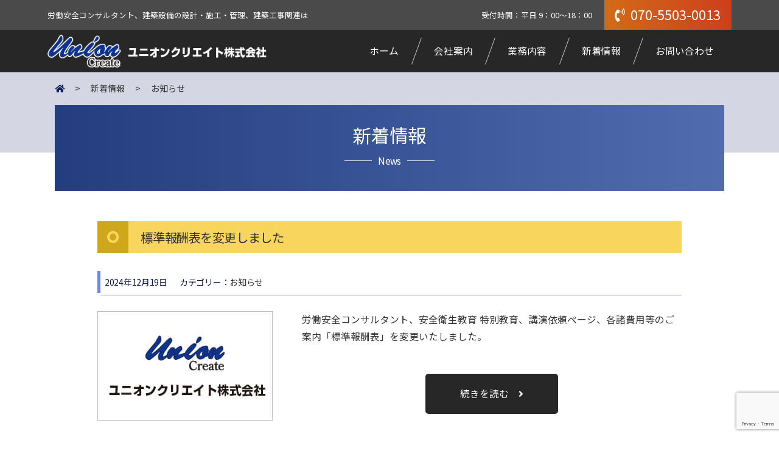

--- FILE ---
content_type: text/html; charset=UTF-8
request_url: https://www.union-create.jp/archives/category/news/notice
body_size: 9900
content:
<!doctype html>
<html lang="ja">
<head>
	<meta charset="UTF-8" />
	<meta name="viewport" content="width=device-width, initial-scale=1" />
	<meta name="format-detection" content="telephone=no">
	<link rel="profile" href="https://gmpg.org/xfn/11" />
	<!--icon css-->
	<link href="https://www.union-create.jp/wp-content/themes/twentynineteen_child/css/fontawesome-all.min.css" rel="stylesheet">
	<!--favicon-->
	<link rel="shortcut icon" href="https://www.union-create.jp/wp-content/themes/twentynineteen_child/favicon.ico">

	<!--canonicalStart-->
			    <link rel="canonical" href="https://www.union-create.jp/archives/category/news/notice" />
		<!--canonicalEND-->

	<!--excerptStart-->
		<meta name="description" content="労働安全コンサルタント・建築設備の設計・施工・監理、建築工事一式について新しい記事を発信していきます。">
		<!--excerptEND-->

	<title>お知らせ &#8211; ユニオンクリエイト株式会社</title>
<meta name='robots' content='max-image-preview:large' />
<link rel='dns-prefetch' href='//fonts.googleapis.com' />
<link rel="alternate" type="application/rss+xml" title="ユニオンクリエイト株式会社 &raquo; フィード" href="https://www.union-create.jp/feed" />
<link rel="alternate" type="application/rss+xml" title="ユニオンクリエイト株式会社 &raquo; コメントフィード" href="https://www.union-create.jp/comments/feed" />
<link rel="alternate" type="application/rss+xml" title="ユニオンクリエイト株式会社 &raquo; お知らせ カテゴリーのフィード" href="https://www.union-create.jp/archives/category/news/notice/feed" />
<style id='wp-img-auto-sizes-contain-inline-css'>
img:is([sizes=auto i],[sizes^="auto," i]){contain-intrinsic-size:3000px 1500px}
/*# sourceURL=wp-img-auto-sizes-contain-inline-css */
</style>
<style id='wp-emoji-styles-inline-css'>

	img.wp-smiley, img.emoji {
		display: inline !important;
		border: none !important;
		box-shadow: none !important;
		height: 1em !important;
		width: 1em !important;
		margin: 0 0.07em !important;
		vertical-align: -0.1em !important;
		background: none !important;
		padding: 0 !important;
	}
/*# sourceURL=wp-emoji-styles-inline-css */
</style>
<style id='wp-block-library-inline-css'>
:root{--wp-block-synced-color:#7a00df;--wp-block-synced-color--rgb:122,0,223;--wp-bound-block-color:var(--wp-block-synced-color);--wp-editor-canvas-background:#ddd;--wp-admin-theme-color:#007cba;--wp-admin-theme-color--rgb:0,124,186;--wp-admin-theme-color-darker-10:#006ba1;--wp-admin-theme-color-darker-10--rgb:0,107,160.5;--wp-admin-theme-color-darker-20:#005a87;--wp-admin-theme-color-darker-20--rgb:0,90,135;--wp-admin-border-width-focus:2px}@media (min-resolution:192dpi){:root{--wp-admin-border-width-focus:1.5px}}.wp-element-button{cursor:pointer}:root .has-very-light-gray-background-color{background-color:#eee}:root .has-very-dark-gray-background-color{background-color:#313131}:root .has-very-light-gray-color{color:#eee}:root .has-very-dark-gray-color{color:#313131}:root .has-vivid-green-cyan-to-vivid-cyan-blue-gradient-background{background:linear-gradient(135deg,#00d084,#0693e3)}:root .has-purple-crush-gradient-background{background:linear-gradient(135deg,#34e2e4,#4721fb 50%,#ab1dfe)}:root .has-hazy-dawn-gradient-background{background:linear-gradient(135deg,#faaca8,#dad0ec)}:root .has-subdued-olive-gradient-background{background:linear-gradient(135deg,#fafae1,#67a671)}:root .has-atomic-cream-gradient-background{background:linear-gradient(135deg,#fdd79a,#004a59)}:root .has-nightshade-gradient-background{background:linear-gradient(135deg,#330968,#31cdcf)}:root .has-midnight-gradient-background{background:linear-gradient(135deg,#020381,#2874fc)}:root{--wp--preset--font-size--normal:16px;--wp--preset--font-size--huge:42px}.has-regular-font-size{font-size:1em}.has-larger-font-size{font-size:2.625em}.has-normal-font-size{font-size:var(--wp--preset--font-size--normal)}.has-huge-font-size{font-size:var(--wp--preset--font-size--huge)}.has-text-align-center{text-align:center}.has-text-align-left{text-align:left}.has-text-align-right{text-align:right}.has-fit-text{white-space:nowrap!important}#end-resizable-editor-section{display:none}.aligncenter{clear:both}.items-justified-left{justify-content:flex-start}.items-justified-center{justify-content:center}.items-justified-right{justify-content:flex-end}.items-justified-space-between{justify-content:space-between}.screen-reader-text{border:0;clip-path:inset(50%);height:1px;margin:-1px;overflow:hidden;padding:0;position:absolute;width:1px;word-wrap:normal!important}.screen-reader-text:focus{background-color:#ddd;clip-path:none;color:#444;display:block;font-size:1em;height:auto;left:5px;line-height:normal;padding:15px 23px 14px;text-decoration:none;top:5px;width:auto;z-index:100000}html :where(.has-border-color){border-style:solid}html :where([style*=border-top-color]){border-top-style:solid}html :where([style*=border-right-color]){border-right-style:solid}html :where([style*=border-bottom-color]){border-bottom-style:solid}html :where([style*=border-left-color]){border-left-style:solid}html :where([style*=border-width]){border-style:solid}html :where([style*=border-top-width]){border-top-style:solid}html :where([style*=border-right-width]){border-right-style:solid}html :where([style*=border-bottom-width]){border-bottom-style:solid}html :where([style*=border-left-width]){border-left-style:solid}html :where(img[class*=wp-image-]){height:auto;max-width:100%}:where(figure){margin:0 0 1em}html :where(.is-position-sticky){--wp-admin--admin-bar--position-offset:var(--wp-admin--admin-bar--height,0px)}@media screen and (max-width:600px){html :where(.is-position-sticky){--wp-admin--admin-bar--position-offset:0px}}

/*# sourceURL=wp-block-library-inline-css */
</style><style id='wp-block-paragraph-inline-css'>
.is-small-text{font-size:.875em}.is-regular-text{font-size:1em}.is-large-text{font-size:2.25em}.is-larger-text{font-size:3em}.has-drop-cap:not(:focus):first-letter{float:left;font-size:8.4em;font-style:normal;font-weight:100;line-height:.68;margin:.05em .1em 0 0;text-transform:uppercase}body.rtl .has-drop-cap:not(:focus):first-letter{float:none;margin-left:.1em}p.has-drop-cap.has-background{overflow:hidden}:root :where(p.has-background){padding:1.25em 2.375em}:where(p.has-text-color:not(.has-link-color)) a{color:inherit}p.has-text-align-left[style*="writing-mode:vertical-lr"],p.has-text-align-right[style*="writing-mode:vertical-rl"]{rotate:180deg}
/*# sourceURL=https://www.union-create.jp/wp-includes/blocks/paragraph/style.min.css */
</style>
<style id='global-styles-inline-css'>
:root{--wp--preset--aspect-ratio--square: 1;--wp--preset--aspect-ratio--4-3: 4/3;--wp--preset--aspect-ratio--3-4: 3/4;--wp--preset--aspect-ratio--3-2: 3/2;--wp--preset--aspect-ratio--2-3: 2/3;--wp--preset--aspect-ratio--16-9: 16/9;--wp--preset--aspect-ratio--9-16: 9/16;--wp--preset--color--black: #000000;--wp--preset--color--cyan-bluish-gray: #abb8c3;--wp--preset--color--white: #FFF;--wp--preset--color--pale-pink: #f78da7;--wp--preset--color--vivid-red: #cf2e2e;--wp--preset--color--luminous-vivid-orange: #ff6900;--wp--preset--color--luminous-vivid-amber: #fcb900;--wp--preset--color--light-green-cyan: #7bdcb5;--wp--preset--color--vivid-green-cyan: #00d084;--wp--preset--color--pale-cyan-blue: #8ed1fc;--wp--preset--color--vivid-cyan-blue: #0693e3;--wp--preset--color--vivid-purple: #9b51e0;--wp--preset--color--primary: #0073a8;--wp--preset--color--secondary: #005075;--wp--preset--color--dark-gray: #111;--wp--preset--color--light-gray: #767676;--wp--preset--gradient--vivid-cyan-blue-to-vivid-purple: linear-gradient(135deg,rgb(6,147,227) 0%,rgb(155,81,224) 100%);--wp--preset--gradient--light-green-cyan-to-vivid-green-cyan: linear-gradient(135deg,rgb(122,220,180) 0%,rgb(0,208,130) 100%);--wp--preset--gradient--luminous-vivid-amber-to-luminous-vivid-orange: linear-gradient(135deg,rgb(252,185,0) 0%,rgb(255,105,0) 100%);--wp--preset--gradient--luminous-vivid-orange-to-vivid-red: linear-gradient(135deg,rgb(255,105,0) 0%,rgb(207,46,46) 100%);--wp--preset--gradient--very-light-gray-to-cyan-bluish-gray: linear-gradient(135deg,rgb(238,238,238) 0%,rgb(169,184,195) 100%);--wp--preset--gradient--cool-to-warm-spectrum: linear-gradient(135deg,rgb(74,234,220) 0%,rgb(151,120,209) 20%,rgb(207,42,186) 40%,rgb(238,44,130) 60%,rgb(251,105,98) 80%,rgb(254,248,76) 100%);--wp--preset--gradient--blush-light-purple: linear-gradient(135deg,rgb(255,206,236) 0%,rgb(152,150,240) 100%);--wp--preset--gradient--blush-bordeaux: linear-gradient(135deg,rgb(254,205,165) 0%,rgb(254,45,45) 50%,rgb(107,0,62) 100%);--wp--preset--gradient--luminous-dusk: linear-gradient(135deg,rgb(255,203,112) 0%,rgb(199,81,192) 50%,rgb(65,88,208) 100%);--wp--preset--gradient--pale-ocean: linear-gradient(135deg,rgb(255,245,203) 0%,rgb(182,227,212) 50%,rgb(51,167,181) 100%);--wp--preset--gradient--electric-grass: linear-gradient(135deg,rgb(202,248,128) 0%,rgb(113,206,126) 100%);--wp--preset--gradient--midnight: linear-gradient(135deg,rgb(2,3,129) 0%,rgb(40,116,252) 100%);--wp--preset--font-size--small: 19.5px;--wp--preset--font-size--medium: 20px;--wp--preset--font-size--large: 36.5px;--wp--preset--font-size--x-large: 42px;--wp--preset--font-size--normal: 22px;--wp--preset--font-size--huge: 49.5px;--wp--preset--spacing--20: 0.44rem;--wp--preset--spacing--30: 0.67rem;--wp--preset--spacing--40: 1rem;--wp--preset--spacing--50: 1.5rem;--wp--preset--spacing--60: 2.25rem;--wp--preset--spacing--70: 3.38rem;--wp--preset--spacing--80: 5.06rem;--wp--preset--shadow--natural: 6px 6px 9px rgba(0, 0, 0, 0.2);--wp--preset--shadow--deep: 12px 12px 50px rgba(0, 0, 0, 0.4);--wp--preset--shadow--sharp: 6px 6px 0px rgba(0, 0, 0, 0.2);--wp--preset--shadow--outlined: 6px 6px 0px -3px rgb(255, 255, 255), 6px 6px rgb(0, 0, 0);--wp--preset--shadow--crisp: 6px 6px 0px rgb(0, 0, 0);}:where(.is-layout-flex){gap: 0.5em;}:where(.is-layout-grid){gap: 0.5em;}body .is-layout-flex{display: flex;}.is-layout-flex{flex-wrap: wrap;align-items: center;}.is-layout-flex > :is(*, div){margin: 0;}body .is-layout-grid{display: grid;}.is-layout-grid > :is(*, div){margin: 0;}:where(.wp-block-columns.is-layout-flex){gap: 2em;}:where(.wp-block-columns.is-layout-grid){gap: 2em;}:where(.wp-block-post-template.is-layout-flex){gap: 1.25em;}:where(.wp-block-post-template.is-layout-grid){gap: 1.25em;}.has-black-color{color: var(--wp--preset--color--black) !important;}.has-cyan-bluish-gray-color{color: var(--wp--preset--color--cyan-bluish-gray) !important;}.has-white-color{color: var(--wp--preset--color--white) !important;}.has-pale-pink-color{color: var(--wp--preset--color--pale-pink) !important;}.has-vivid-red-color{color: var(--wp--preset--color--vivid-red) !important;}.has-luminous-vivid-orange-color{color: var(--wp--preset--color--luminous-vivid-orange) !important;}.has-luminous-vivid-amber-color{color: var(--wp--preset--color--luminous-vivid-amber) !important;}.has-light-green-cyan-color{color: var(--wp--preset--color--light-green-cyan) !important;}.has-vivid-green-cyan-color{color: var(--wp--preset--color--vivid-green-cyan) !important;}.has-pale-cyan-blue-color{color: var(--wp--preset--color--pale-cyan-blue) !important;}.has-vivid-cyan-blue-color{color: var(--wp--preset--color--vivid-cyan-blue) !important;}.has-vivid-purple-color{color: var(--wp--preset--color--vivid-purple) !important;}.has-black-background-color{background-color: var(--wp--preset--color--black) !important;}.has-cyan-bluish-gray-background-color{background-color: var(--wp--preset--color--cyan-bluish-gray) !important;}.has-white-background-color{background-color: var(--wp--preset--color--white) !important;}.has-pale-pink-background-color{background-color: var(--wp--preset--color--pale-pink) !important;}.has-vivid-red-background-color{background-color: var(--wp--preset--color--vivid-red) !important;}.has-luminous-vivid-orange-background-color{background-color: var(--wp--preset--color--luminous-vivid-orange) !important;}.has-luminous-vivid-amber-background-color{background-color: var(--wp--preset--color--luminous-vivid-amber) !important;}.has-light-green-cyan-background-color{background-color: var(--wp--preset--color--light-green-cyan) !important;}.has-vivid-green-cyan-background-color{background-color: var(--wp--preset--color--vivid-green-cyan) !important;}.has-pale-cyan-blue-background-color{background-color: var(--wp--preset--color--pale-cyan-blue) !important;}.has-vivid-cyan-blue-background-color{background-color: var(--wp--preset--color--vivid-cyan-blue) !important;}.has-vivid-purple-background-color{background-color: var(--wp--preset--color--vivid-purple) !important;}.has-black-border-color{border-color: var(--wp--preset--color--black) !important;}.has-cyan-bluish-gray-border-color{border-color: var(--wp--preset--color--cyan-bluish-gray) !important;}.has-white-border-color{border-color: var(--wp--preset--color--white) !important;}.has-pale-pink-border-color{border-color: var(--wp--preset--color--pale-pink) !important;}.has-vivid-red-border-color{border-color: var(--wp--preset--color--vivid-red) !important;}.has-luminous-vivid-orange-border-color{border-color: var(--wp--preset--color--luminous-vivid-orange) !important;}.has-luminous-vivid-amber-border-color{border-color: var(--wp--preset--color--luminous-vivid-amber) !important;}.has-light-green-cyan-border-color{border-color: var(--wp--preset--color--light-green-cyan) !important;}.has-vivid-green-cyan-border-color{border-color: var(--wp--preset--color--vivid-green-cyan) !important;}.has-pale-cyan-blue-border-color{border-color: var(--wp--preset--color--pale-cyan-blue) !important;}.has-vivid-cyan-blue-border-color{border-color: var(--wp--preset--color--vivid-cyan-blue) !important;}.has-vivid-purple-border-color{border-color: var(--wp--preset--color--vivid-purple) !important;}.has-vivid-cyan-blue-to-vivid-purple-gradient-background{background: var(--wp--preset--gradient--vivid-cyan-blue-to-vivid-purple) !important;}.has-light-green-cyan-to-vivid-green-cyan-gradient-background{background: var(--wp--preset--gradient--light-green-cyan-to-vivid-green-cyan) !important;}.has-luminous-vivid-amber-to-luminous-vivid-orange-gradient-background{background: var(--wp--preset--gradient--luminous-vivid-amber-to-luminous-vivid-orange) !important;}.has-luminous-vivid-orange-to-vivid-red-gradient-background{background: var(--wp--preset--gradient--luminous-vivid-orange-to-vivid-red) !important;}.has-very-light-gray-to-cyan-bluish-gray-gradient-background{background: var(--wp--preset--gradient--very-light-gray-to-cyan-bluish-gray) !important;}.has-cool-to-warm-spectrum-gradient-background{background: var(--wp--preset--gradient--cool-to-warm-spectrum) !important;}.has-blush-light-purple-gradient-background{background: var(--wp--preset--gradient--blush-light-purple) !important;}.has-blush-bordeaux-gradient-background{background: var(--wp--preset--gradient--blush-bordeaux) !important;}.has-luminous-dusk-gradient-background{background: var(--wp--preset--gradient--luminous-dusk) !important;}.has-pale-ocean-gradient-background{background: var(--wp--preset--gradient--pale-ocean) !important;}.has-electric-grass-gradient-background{background: var(--wp--preset--gradient--electric-grass) !important;}.has-midnight-gradient-background{background: var(--wp--preset--gradient--midnight) !important;}.has-small-font-size{font-size: var(--wp--preset--font-size--small) !important;}.has-medium-font-size{font-size: var(--wp--preset--font-size--medium) !important;}.has-large-font-size{font-size: var(--wp--preset--font-size--large) !important;}.has-x-large-font-size{font-size: var(--wp--preset--font-size--x-large) !important;}
/*# sourceURL=global-styles-inline-css */
</style>

<style id='classic-theme-styles-inline-css'>
/*! This file is auto-generated */
.wp-block-button__link{color:#fff;background-color:#32373c;border-radius:9999px;box-shadow:none;text-decoration:none;padding:calc(.667em + 2px) calc(1.333em + 2px);font-size:1.125em}.wp-block-file__button{background:#32373c;color:#fff;text-decoration:none}
/*# sourceURL=/wp-includes/css/classic-themes.min.css */
</style>
<link rel='stylesheet' id='contact-form-7-css' href='https://www.union-create.jp/wp-content/plugins/contact-form-7/includes/css/styles.css?ver=6.1.3' media='all' />
<link rel='stylesheet' id='parent-style-css' href='https://www.union-create.jp/wp-content/themes/twentynineteen/style.css?ver=6.9' media='all' />
<link rel='stylesheet' id='style-css' href='https://www.union-create.jp/wp-content/themes/twentynineteen_child/css/common.css?ver=6.9' media='all' />
<link rel='stylesheet' id='style_global-css' href='https://www.union-create.jp/wp-content/themes/twentynineteen_child/css/global.css?ver=6.9' media='all' />
<link rel='stylesheet' id='style_reset-css' href='https://www.union-create.jp/wp-content/themes/twentynineteen_child/css/reset.css?ver=6.9' media='all' />
<link rel='stylesheet' id='style_gnavi-css' href='https://www.union-create.jp/wp-content/themes/twentynineteen_child/css/gnavi.css?ver=6.9' media='all' />
<link rel='stylesheet' id='style_tab-css' href='https://www.union-create.jp/wp-content/themes/twentynineteen_child/css/tab.css?ver=6.9' media='all' />
<link rel='stylesheet' id='style_other-css' href='https://www.union-create.jp/wp-content/themes/twentynineteen_child/css/other.css?ver=6.9' media='all' />
<link rel='stylesheet' id='style_googlefont-css' href='//fonts.googleapis.com/css?family=Noto+Sans+JP&#038;subset=japanese&#038;ver=6.9' media='all' />
<link rel='stylesheet' id='twentynineteen-style-css' href='https://www.union-create.jp/wp-content/themes/twentynineteen_child/style.css?ver=6.9' media='all' />
<link rel='stylesheet' id='twentynineteen-print-style-css' href='https://www.union-create.jp/wp-content/themes/twentynineteen/print.css?ver=6.9' media='print' />
<script src="https://www.union-create.jp/wp-content/themes/twentynineteen_child/js/priority-menu.js?ver=20200129" id="twentynineteen-priority-menu-js" defer data-wp-strategy="defer"></script>
<link rel="https://api.w.org/" href="https://www.union-create.jp/wp-json/" /><link rel="alternate" title="JSON" type="application/json" href="https://www.union-create.jp/wp-json/wp/v2/categories/4" /><link rel="EditURI" type="application/rsd+xml" title="RSD" href="https://www.union-create.jp/xmlrpc.php?rsd" />
<meta name="generator" content="WordPress 6.9" />
<style>.recentcomments a{display:inline !important;padding:0 !important;margin:0 !important;}</style>
<!-- Global site tag (gtag.js) - Google Analytics -->
<script async src="https://www.googletagmanager.com/gtag/js?id=UA-159952951-1"></script>
<script>
  window.dataLayer = window.dataLayer || [];
  function gtag(){dataLayer.push(arguments);}
  gtag('js', new Date());

  gtag('config', 'UA-159952951-1');
</script>

</head>

<body class="archive category category-notice category-4 wp-embed-responsive wp-theme-twentynineteen wp-child-theme-twentynineteen_child hfeed image-filters-enabled">

	<header class="white">
		<div class="head-t-wrap head-pd-common flexBox flex-wrap">
	<h1 class="f02 sp-wide100 sm_mrgb_01 hidden-xs">労働安全コンサルタント、建築設備の設計・施工・管理、建築工事関連は</h1>
	<div class="head-t-box sp-wide100">
		<p class="f02 padd_r_02 hidden-xs">受付時間：平日 9：00～18：00</p>
		<h1 class="f02 sp-wide100 visible-xs">労働安全コンサルタント、<br class="visible-xs">建築設備の設計・施工・管理、建築工事関連は</h1>
		<div class="f4 head-tel-bk"><a href="tel:07055030013" class="link-white"><i class="fas fa-phone-volume"></i><span class="hidden-xs padd_l_01">070-5503-0013</span></a></div><!--head-tel-bkEND-->
	</div><!--head-t-box-->
</div><!--head-t-wrapEND-->
<div class="head-b-wrap head-pd-common">
	<div class="flexBox flex-wrap head-b-box">
		<p class="head-logo"><a href="https://www.union-create.jp"><img src="https://www.union-create.jp/wp-content/themes/twentynineteen_child/images/head_logo.png" alt="ユニオンクリエイト株式会社" class="img-responsive"></a></p><!--head-logoEND-->
		<input type="checkbox" id="menu-navibtn" />
		<nav id="navi" role="navigation" class="head-nav-wrap" aria-label="メインメニュー">
			<label id="navibtn" for="menu-navibtn">
			<span>
			  <span>メニューを開く</span>
			</span>
			</label>
			<ul class="menu">
				<li class="menu-parent bo-l-no active-h"><a class="ib" href="https://www.union-create.jp">ホーム</a></li>
				<li class="menu-parent active-com"><a class="ib" href="https://www.union-create.jp/company">会社案内</a></li>
				<li class="menu-parent active-busi active-safe active-arch">
					<a class="ib" href="https://www.union-create.jp/business">業務内容</a>
					<input type="checkbox" id="menu-parent01"/>
					<label for="menu-parent01">
					<span class="ib pd"><i class="fas angletoggle"></i></span>
					</label>
					<ul class="menu-child">
						<li class="menu-child-top active-trans"><a href="https://www.union-create.jp/safety">労働安全コンサルタント、<br>安全衛生教育 特別教育、<br>講演依頼</a></li>
						<li class="active-trans"><a href="https://www.union-create.jp/architecture">建築設備工事、建築工事の<br>設計・施工</a></li>
					</ul>
				</li>
				<li class="menu-parent active-news"><a class="ib" href="https://www.union-create.jp/archives/category/news">新着情報</a></li>
				<li class="menu-parent active-con"><a class="ib" href="https://www.union-create.jp/contact">お問い合わせ</a></li>
				<li class="menu-parent visible-sm visible-xs"><a class="ib" href="https://www.union-create.jp/policy">プライバシーポリシー</a></li>
				<li class="menu-parent visible-sm visible-xs"><a class="ib" href="https://www.union-create.jp/sitemap">サイトマップ</a></li>
			</ul>
		</nav>
	</div><!--head-b-boxEND-->
</div><!--head-b-wrapEND-->
	</header>
<div class="main-other-bg">
	<div class="container topicpass f01 breadcrumbs" typeof="BreadcrumbList" vocab="https://schema.org/">
		<!-- Breadcrumb NavXT 7.4.1 -->
<span property="itemListElement" typeof="ListItem"><a property="item" typeof="WebPage" title="Go to ユニオンクリエイト株式会社." href="https://www.union-create.jp" class="home link-blue" ><span property="name"><i class="fas fa-home"></i></span></a><meta property="position" content="1"></span> 　&gt;　 <span property="itemListElement" typeof="ListItem"><a property="item" typeof="WebPage" title="Go to the 新着情報 category archives." href="https://www.union-create.jp/archives/category/news" class="taxonomy category" ><span property="name">新着情報</span></a><meta property="position" content="2"></span> 　&gt;　 <span class="archive taxonomy category current-item">お知らせ</span>	</div>
</div><!--main-other-bgEND-->

<section class="container mrgb_05 sm_mrgb_04">
	<div class="main-other-wrap">
		<h2 class="text-center f9 white main-h2">新着情報<br><span class="main-h2-span f05 text-normal">News</span></h2>
	</div>
</section><!--other-main-areaEND-->

<section class="mrgb_12 sm_mrgb_10 narrow-container">
	
		
<h4 class="cont-lbl03 mrgb_03 sm_mrgb_02 f3"><a href="https://www.union-create.jp/archives/191" rel="bookmark">標準報酬表を変更しました</a></h4>
<h5 class="cont-lbl05 news-archive-lbl blue mrgb_03 sm_mrgb_02"><span class="padd_r_02">2024年12月19日</span><span>カテゴリー：<a href="https://www.union-create.jp/archives/category/news/notice" rel="category tag">お知らせ</a></span></h5><!--cont-lbl05END-->

<div class="flexBox flex-wrap mrgb_06 sm_mrgb_04">
	<div class="news-cont-in1 sp-wide100">
		<img src="https://www.union-create.jp/wp-content/themes/twentynineteen_child/images/news-dummy.jpg" alt="No Image" class="img-responsive">	</div><!-- .news-cont-in1END-->

	<div class="news-cont-in2 sp-wide100">
			
<p>労働安全コンサルタント、安全衛生教育 特別教育、講演依頼ページ、各諸費用等のご案内「標準報酬表」を変更いたしました。</p>



<p> <a href="https://www.union-create.jp/archives/191" class="more-link"><span class="screen-reader-text">&#8220;標準報酬表を変更しました&#8221; の</span>続きを読む</a></p>	</div><!-- .news-cont-inEND-->
</div>
<h4 class="cont-lbl03 mrgb_03 sm_mrgb_02 f3"><a href="https://www.union-create.jp/archives/30" rel="bookmark">ホームページリニューアルしました</a></h4>
<h5 class="cont-lbl05 news-archive-lbl blue mrgb_03 sm_mrgb_02"><span class="padd_r_02">2020年03月09日</span><span>カテゴリー：<a href="https://www.union-create.jp/archives/category/news/notice" rel="category tag">お知らせ</a></span></h5><!--cont-lbl05END-->

<div class="flexBox flex-wrap mrgb_06 sm_mrgb_04">
	<div class="news-cont-in1 sp-wide100">
		<img src="https://www.union-create.jp/wp-content/themes/twentynineteen_child/images/news-dummy.jpg" alt="No Image" class="img-responsive">	</div><!-- .news-cont-in1END-->

	<div class="news-cont-in2 sp-wide100">
			
<p>この度、弊社ユニオンクリエイト株式会社のホームページをリニューアルしました。</p>



 <a href="https://www.union-create.jp/archives/30" class="more-link"><span class="screen-reader-text">&#8220;ホームページリニューアルしました&#8221; の</span>続きを読む</a>	</div><!-- .news-cont-inEND-->
</div></section>


	<footer>
		<section class="container">
			<div class="foo-cont-box">
				<h3 class="cont-lbl01 mrgb_03 sm_mrgb_02 f8 blue">お問い合わせはお気軽にどうぞ</h3><!--cont-lbl01END-->
				<div class="flexBox flex-wrap mrgb_04 sm_mrgb_03">
					<div class="foo-area1-box1 sp-wide100 sm_mrgb_03">
						<p class="f2 mrgb_02 sm_mrgb_01">労働安全コンサルタント・建築設備の設計・施工・監理<br>建築工事一式の事ならお任せ下さい。</p>
						<div class="flexBox flex-wrap foo-area1-in">
							<p class="foo-area1-img"><img src="https://www.union-create.jp/wp-content/themes/twentynineteen_child/images/foo_img01.jpg" alt="メールフォームはこちら" class="img-responsive"></p>
							<p class="foo-area1-link f1"><a href="https://www.union-create.jp/contact" class="link-blue"><i class="fas fa-envelope padd_r_01"></i>メールフォームはこちら</a></p>
						</div>
					</div><!--foo-area1-box1END-->
					<div class="foo-area-box2 sp-wide100">
						<p>受付時間：9：00～18:00<br class="visible-xs">（休業日：土・日・祝日）</p>
						<p class="f10 mrgb_02"><a href="tel:07055030013" class="link-tel-or"><i class="fas fa-phone-volume padd_r_01"></i>070-5503-0013</a></p>
						<p class="mrgb_01"><img src="https://www.union-create.jp/wp-content/themes/twentynineteen_child/images/foo_logo.png" alt="ユニオンクリエイト株式会社ロゴ" class="img-responsive"></p>
						<p>住所<br>〒614-8142<br class="visible-xs"> 京都府八幡市下奈良南頭8-3<br>ユニオンクリエイト株式会社</p>
					</div><!--foo-area1-box2END-->
				</div>
				<div class="foo-area2-box1 flexBox flex-wrap">
					<div class="foo-area2-in1 sp-wide100">
						<p class="f7 text-center blue">関連リンク</p>
					</div><!--foo-area2-in1END-->
					<nav class="foo-area2-in2 sp-wide100">
						<ul class="flexBox flex-wrap">
							<li><a href="https://www.jashcon.or.jp/contents/" target="_blank"><i class="fas fa-caret-right padd_r_01"></i>日本労働安全衛生コンサルタント会</a></li>
							<li><a href="https://www.jisha.or.jp/" target="_blank"><i class="fas fa-caret-right padd_r_01"></i>中央労働災害防止協会</a></li>
							<li><a href="https://www.kensaibou.or.jp/" target="_blank"><i class="fas fa-caret-right padd_r_01"></i>建設業労働災害防止協会</a></li>
							<li><a href="http://www.kyoukiren.or.jp/" target="_blank"><i class="fas fa-caret-right padd_r_01"></i>京都労働基準協会</a></li>
							<li><a href="https://ja.wikipedia.org/wiki/%E5%8A%B4%E5%83%8D%E5%AE%89%E5%85%A8%E3%82%B3%E3%83%B3%E3%82%B5%E3%83%AB%E3%82%BF%E3%83%B3%E3%83%88" target="_blank"><i class="fas fa-caret-right padd_r_01"></i>労働安全コンサルタント-Wikipedia</a></li>
							<li><a href="https://ja.wikipedia.org/wiki/%E5%8A%B4%E5%83%8D%E5%AE%89%E5%85%A8%E8%A1%9B%E7%94%9F%E6%B3%95" target="_blank"><i class="fas fa-caret-right padd_r_01"></i>労働安全衛生法-Wikipedia</a></li>
							<li><a href="https://ja.wikipedia.org/wiki/%E5%8A%B4%E5%83%8D%E5%AE%89%E5%85%A8%E8%A1%9B%E7%94%9F%E8%A6%8F%E5%89%87" target="_blank"><i class="fas fa-caret-right padd_r_01"></i>労働安全衛生規則-Wikipedia</a></li>
							<li><a href="https://ja.wikipedia.org/wiki/%E5%8A%B4%E5%83%8D%E7%81%BD%E5%AE%B3" target="_blank"><i class="fas fa-caret-right padd_r_01"></i>労働災害-Wikipedia</a></li>
						</ul>
					</nav><!--foo-area2-in2END-->
				</div><!--foo-area2-box1END-->
			</div><!--foo-cont-boxEND-->
			<nav class="foo-area-nav flexBox flex-wrap">
				<ul class="sm_mrgb_01">
					<li><a href="https://www.union-create.jp" class="link-white"><i class="fas fa-angle-right padd_r_01"></i>ホーム</a></li>
				</ul>
				<ul class="sm_mrgb_01">
					<li><a href="https://www.union-create.jp/company" class="link-white"><i class="fas fa-angle-right padd_r_01"></i>会社案内</a></li>
				</ul>
				<ul class="sm_mrgb_01">
					<li><a href="https://www.union-create.jp/business" class="link-white"><i class="fas fa-angle-right padd_r_01"></i>業務内容</a>
						<ul class="padd_t_01 padd_l_01 foo-a-nav-ch-ul">
							<li class="mrgb_01"><a href="https://www.union-create.jp/safety" class="link-white">労働安全コンサルタント･安全衛生教育</a></li>
							<li><a href="https://www.union-create.jp/architecture" class="link-white">建築設備工事、建築工事の設計・施工</a></li>
						</ul><!--foo-a-nav-ch-ulEND-->
					</li>
				</ul>
				<ul class="sm_mrgb_01">
					<li class="mrgb_01"><a href="https://www.union-create.jp/contact" class="link-white"><i class="fas fa-angle-right padd_r_01"></i>お問い合わせ</a></li>
					<li><a href="https://www.union-create.jp/archives/category/news" class="link-white"><i class="fas fa-angle-right padd_r_01"></i>新着情報</a></li>
				</ul>
				<ul class="sm_mrgb_01">
					<li class="mrgb_01"><a href="https://www.union-create.jp/policy" class="link-white"><i class="fas fa-angle-right padd_r_01"></i>プライバシーポリシー</a></li>
					<li><a href="https://www.union-create.jp/sitemap" class="link-white"><i class="fas fa-angle-right padd_r_01"></i>サイトマップ</a></li>
				</ul>
			</nav><!--foo-area-navEND-->
			<div class="foo-area-copy text-center f1">
				<small><a href="https://www.union-create.jp" class="link-white">
				Copyright &copy; 2020 Union Create All Rights Reserved.				</a></small>
			</div>
		</section>
	</footer>

	<div id="app">
		<go-top
		:right="5"
		:bottom="100"
		:bottom-gap="50"
		:z-index="100"
		src="https://www.union-create.jp/wp-content/themes/twentynineteen_child/images/pagetop.png"
		:boundary="500"
		:max-width="0"
		:has-outline="false">
		TOP
		</go-top>
	</div>

<!--vue 202011CDN取り入れ-->
<script src="//cdn.jsdelivr.net/npm/vue@2.6.12"></script>
<script src="//cdn.jsdelivr.net/gh/inotom/vue-go-top@v1.0.2/dist/vue-go-top.min.js"></script>
<script>
	Vue.use(GoTop);
	new Vue({
	  el: '#app'
	});
</script>

<script type="speculationrules">
{"prefetch":[{"source":"document","where":{"and":[{"href_matches":"/*"},{"not":{"href_matches":["/wp-*.php","/wp-admin/*","/wp-content/uploads/*","/wp-content/*","/wp-content/plugins/*","/wp-content/themes/twentynineteen_child/*","/wp-content/themes/twentynineteen/*","/*\\?(.+)"]}},{"not":{"selector_matches":"a[rel~=\"nofollow\"]"}},{"not":{"selector_matches":".no-prefetch, .no-prefetch a"}}]},"eagerness":"conservative"}]}
</script>
<script src="https://www.union-create.jp/wp-includes/js/dist/hooks.min.js?ver=dd5603f07f9220ed27f1" id="wp-hooks-js"></script>
<script src="https://www.union-create.jp/wp-includes/js/dist/i18n.min.js?ver=c26c3dc7bed366793375" id="wp-i18n-js"></script>
<script id="wp-i18n-js-after">
wp.i18n.setLocaleData( { 'text direction\u0004ltr': [ 'ltr' ] } );
//# sourceURL=wp-i18n-js-after
</script>
<script src="https://www.union-create.jp/wp-content/plugins/contact-form-7/includes/swv/js/index.js?ver=6.1.3" id="swv-js"></script>
<script id="contact-form-7-js-translations">
( function( domain, translations ) {
	var localeData = translations.locale_data[ domain ] || translations.locale_data.messages;
	localeData[""].domain = domain;
	wp.i18n.setLocaleData( localeData, domain );
} )( "contact-form-7", {"translation-revision-date":"2025-10-29 09:23:50+0000","generator":"GlotPress\/4.0.3","domain":"messages","locale_data":{"messages":{"":{"domain":"messages","plural-forms":"nplurals=1; plural=0;","lang":"ja_JP"},"This contact form is placed in the wrong place.":["\u3053\u306e\u30b3\u30f3\u30bf\u30af\u30c8\u30d5\u30a9\u30fc\u30e0\u306f\u9593\u9055\u3063\u305f\u4f4d\u7f6e\u306b\u7f6e\u304b\u308c\u3066\u3044\u307e\u3059\u3002"],"Error:":["\u30a8\u30e9\u30fc:"]}},"comment":{"reference":"includes\/js\/index.js"}} );
//# sourceURL=contact-form-7-js-translations
</script>
<script id="contact-form-7-js-before">
var wpcf7 = {
    "api": {
        "root": "https:\/\/www.union-create.jp\/wp-json\/",
        "namespace": "contact-form-7\/v1"
    }
};
//# sourceURL=contact-form-7-js-before
</script>
<script src="https://www.union-create.jp/wp-content/plugins/contact-form-7/includes/js/index.js?ver=6.1.3" id="contact-form-7-js"></script>
<script src="https://www.union-create.jp/wp-content/themes/twentynineteen_child/js/touch-keyboard-navigation.js?ver=20230621" id="twentynineteen-touch-navigation-js" defer data-wp-strategy="defer"></script>
<script src="https://www.google.com/recaptcha/api.js?render=6Lcz8OQqAAAAAJtOG-WkTtjPhUwASn7AR85zz3Dq&amp;ver=3.0" id="google-recaptcha-js"></script>
<script src="https://www.union-create.jp/wp-includes/js/dist/vendor/wp-polyfill.min.js?ver=3.15.0" id="wp-polyfill-js"></script>
<script id="wpcf7-recaptcha-js-before">
var wpcf7_recaptcha = {
    "sitekey": "6Lcz8OQqAAAAAJtOG-WkTtjPhUwASn7AR85zz3Dq",
    "actions": {
        "homepage": "homepage",
        "contactform": "contactform"
    }
};
//# sourceURL=wpcf7-recaptcha-js-before
</script>
<script src="https://www.union-create.jp/wp-content/plugins/contact-form-7/modules/recaptcha/index.js?ver=6.1.3" id="wpcf7-recaptcha-js"></script>
<script id="wp-emoji-settings" type="application/json">
{"baseUrl":"https://s.w.org/images/core/emoji/17.0.2/72x72/","ext":".png","svgUrl":"https://s.w.org/images/core/emoji/17.0.2/svg/","svgExt":".svg","source":{"concatemoji":"https://www.union-create.jp/wp-includes/js/wp-emoji-release.min.js?ver=6.9"}}
</script>
<script type="module">
/*! This file is auto-generated */
const a=JSON.parse(document.getElementById("wp-emoji-settings").textContent),o=(window._wpemojiSettings=a,"wpEmojiSettingsSupports"),s=["flag","emoji"];function i(e){try{var t={supportTests:e,timestamp:(new Date).valueOf()};sessionStorage.setItem(o,JSON.stringify(t))}catch(e){}}function c(e,t,n){e.clearRect(0,0,e.canvas.width,e.canvas.height),e.fillText(t,0,0);t=new Uint32Array(e.getImageData(0,0,e.canvas.width,e.canvas.height).data);e.clearRect(0,0,e.canvas.width,e.canvas.height),e.fillText(n,0,0);const a=new Uint32Array(e.getImageData(0,0,e.canvas.width,e.canvas.height).data);return t.every((e,t)=>e===a[t])}function p(e,t){e.clearRect(0,0,e.canvas.width,e.canvas.height),e.fillText(t,0,0);var n=e.getImageData(16,16,1,1);for(let e=0;e<n.data.length;e++)if(0!==n.data[e])return!1;return!0}function u(e,t,n,a){switch(t){case"flag":return n(e,"\ud83c\udff3\ufe0f\u200d\u26a7\ufe0f","\ud83c\udff3\ufe0f\u200b\u26a7\ufe0f")?!1:!n(e,"\ud83c\udde8\ud83c\uddf6","\ud83c\udde8\u200b\ud83c\uddf6")&&!n(e,"\ud83c\udff4\udb40\udc67\udb40\udc62\udb40\udc65\udb40\udc6e\udb40\udc67\udb40\udc7f","\ud83c\udff4\u200b\udb40\udc67\u200b\udb40\udc62\u200b\udb40\udc65\u200b\udb40\udc6e\u200b\udb40\udc67\u200b\udb40\udc7f");case"emoji":return!a(e,"\ud83e\u1fac8")}return!1}function f(e,t,n,a){let r;const o=(r="undefined"!=typeof WorkerGlobalScope&&self instanceof WorkerGlobalScope?new OffscreenCanvas(300,150):document.createElement("canvas")).getContext("2d",{willReadFrequently:!0}),s=(o.textBaseline="top",o.font="600 32px Arial",{});return e.forEach(e=>{s[e]=t(o,e,n,a)}),s}function r(e){var t=document.createElement("script");t.src=e,t.defer=!0,document.head.appendChild(t)}a.supports={everything:!0,everythingExceptFlag:!0},new Promise(t=>{let n=function(){try{var e=JSON.parse(sessionStorage.getItem(o));if("object"==typeof e&&"number"==typeof e.timestamp&&(new Date).valueOf()<e.timestamp+604800&&"object"==typeof e.supportTests)return e.supportTests}catch(e){}return null}();if(!n){if("undefined"!=typeof Worker&&"undefined"!=typeof OffscreenCanvas&&"undefined"!=typeof URL&&URL.createObjectURL&&"undefined"!=typeof Blob)try{var e="postMessage("+f.toString()+"("+[JSON.stringify(s),u.toString(),c.toString(),p.toString()].join(",")+"));",a=new Blob([e],{type:"text/javascript"});const r=new Worker(URL.createObjectURL(a),{name:"wpTestEmojiSupports"});return void(r.onmessage=e=>{i(n=e.data),r.terminate(),t(n)})}catch(e){}i(n=f(s,u,c,p))}t(n)}).then(e=>{for(const n in e)a.supports[n]=e[n],a.supports.everything=a.supports.everything&&a.supports[n],"flag"!==n&&(a.supports.everythingExceptFlag=a.supports.everythingExceptFlag&&a.supports[n]);var t;a.supports.everythingExceptFlag=a.supports.everythingExceptFlag&&!a.supports.flag,a.supports.everything||((t=a.source||{}).concatemoji?r(t.concatemoji):t.wpemoji&&t.twemoji&&(r(t.twemoji),r(t.wpemoji)))});
//# sourceURL=https://www.union-create.jp/wp-includes/js/wp-emoji-loader.min.js
</script>

</body>
</html>


--- FILE ---
content_type: text/html; charset=utf-8
request_url: https://www.google.com/recaptcha/api2/anchor?ar=1&k=6Lcz8OQqAAAAAJtOG-WkTtjPhUwASn7AR85zz3Dq&co=aHR0cHM6Ly93d3cudW5pb24tY3JlYXRlLmpwOjQ0Mw..&hl=en&v=N67nZn4AqZkNcbeMu4prBgzg&size=invisible&anchor-ms=20000&execute-ms=30000&cb=9iz0l9qo2qhb
body_size: 48902
content:
<!DOCTYPE HTML><html dir="ltr" lang="en"><head><meta http-equiv="Content-Type" content="text/html; charset=UTF-8">
<meta http-equiv="X-UA-Compatible" content="IE=edge">
<title>reCAPTCHA</title>
<style type="text/css">
/* cyrillic-ext */
@font-face {
  font-family: 'Roboto';
  font-style: normal;
  font-weight: 400;
  font-stretch: 100%;
  src: url(//fonts.gstatic.com/s/roboto/v48/KFO7CnqEu92Fr1ME7kSn66aGLdTylUAMa3GUBHMdazTgWw.woff2) format('woff2');
  unicode-range: U+0460-052F, U+1C80-1C8A, U+20B4, U+2DE0-2DFF, U+A640-A69F, U+FE2E-FE2F;
}
/* cyrillic */
@font-face {
  font-family: 'Roboto';
  font-style: normal;
  font-weight: 400;
  font-stretch: 100%;
  src: url(//fonts.gstatic.com/s/roboto/v48/KFO7CnqEu92Fr1ME7kSn66aGLdTylUAMa3iUBHMdazTgWw.woff2) format('woff2');
  unicode-range: U+0301, U+0400-045F, U+0490-0491, U+04B0-04B1, U+2116;
}
/* greek-ext */
@font-face {
  font-family: 'Roboto';
  font-style: normal;
  font-weight: 400;
  font-stretch: 100%;
  src: url(//fonts.gstatic.com/s/roboto/v48/KFO7CnqEu92Fr1ME7kSn66aGLdTylUAMa3CUBHMdazTgWw.woff2) format('woff2');
  unicode-range: U+1F00-1FFF;
}
/* greek */
@font-face {
  font-family: 'Roboto';
  font-style: normal;
  font-weight: 400;
  font-stretch: 100%;
  src: url(//fonts.gstatic.com/s/roboto/v48/KFO7CnqEu92Fr1ME7kSn66aGLdTylUAMa3-UBHMdazTgWw.woff2) format('woff2');
  unicode-range: U+0370-0377, U+037A-037F, U+0384-038A, U+038C, U+038E-03A1, U+03A3-03FF;
}
/* math */
@font-face {
  font-family: 'Roboto';
  font-style: normal;
  font-weight: 400;
  font-stretch: 100%;
  src: url(//fonts.gstatic.com/s/roboto/v48/KFO7CnqEu92Fr1ME7kSn66aGLdTylUAMawCUBHMdazTgWw.woff2) format('woff2');
  unicode-range: U+0302-0303, U+0305, U+0307-0308, U+0310, U+0312, U+0315, U+031A, U+0326-0327, U+032C, U+032F-0330, U+0332-0333, U+0338, U+033A, U+0346, U+034D, U+0391-03A1, U+03A3-03A9, U+03B1-03C9, U+03D1, U+03D5-03D6, U+03F0-03F1, U+03F4-03F5, U+2016-2017, U+2034-2038, U+203C, U+2040, U+2043, U+2047, U+2050, U+2057, U+205F, U+2070-2071, U+2074-208E, U+2090-209C, U+20D0-20DC, U+20E1, U+20E5-20EF, U+2100-2112, U+2114-2115, U+2117-2121, U+2123-214F, U+2190, U+2192, U+2194-21AE, U+21B0-21E5, U+21F1-21F2, U+21F4-2211, U+2213-2214, U+2216-22FF, U+2308-230B, U+2310, U+2319, U+231C-2321, U+2336-237A, U+237C, U+2395, U+239B-23B7, U+23D0, U+23DC-23E1, U+2474-2475, U+25AF, U+25B3, U+25B7, U+25BD, U+25C1, U+25CA, U+25CC, U+25FB, U+266D-266F, U+27C0-27FF, U+2900-2AFF, U+2B0E-2B11, U+2B30-2B4C, U+2BFE, U+3030, U+FF5B, U+FF5D, U+1D400-1D7FF, U+1EE00-1EEFF;
}
/* symbols */
@font-face {
  font-family: 'Roboto';
  font-style: normal;
  font-weight: 400;
  font-stretch: 100%;
  src: url(//fonts.gstatic.com/s/roboto/v48/KFO7CnqEu92Fr1ME7kSn66aGLdTylUAMaxKUBHMdazTgWw.woff2) format('woff2');
  unicode-range: U+0001-000C, U+000E-001F, U+007F-009F, U+20DD-20E0, U+20E2-20E4, U+2150-218F, U+2190, U+2192, U+2194-2199, U+21AF, U+21E6-21F0, U+21F3, U+2218-2219, U+2299, U+22C4-22C6, U+2300-243F, U+2440-244A, U+2460-24FF, U+25A0-27BF, U+2800-28FF, U+2921-2922, U+2981, U+29BF, U+29EB, U+2B00-2BFF, U+4DC0-4DFF, U+FFF9-FFFB, U+10140-1018E, U+10190-1019C, U+101A0, U+101D0-101FD, U+102E0-102FB, U+10E60-10E7E, U+1D2C0-1D2D3, U+1D2E0-1D37F, U+1F000-1F0FF, U+1F100-1F1AD, U+1F1E6-1F1FF, U+1F30D-1F30F, U+1F315, U+1F31C, U+1F31E, U+1F320-1F32C, U+1F336, U+1F378, U+1F37D, U+1F382, U+1F393-1F39F, U+1F3A7-1F3A8, U+1F3AC-1F3AF, U+1F3C2, U+1F3C4-1F3C6, U+1F3CA-1F3CE, U+1F3D4-1F3E0, U+1F3ED, U+1F3F1-1F3F3, U+1F3F5-1F3F7, U+1F408, U+1F415, U+1F41F, U+1F426, U+1F43F, U+1F441-1F442, U+1F444, U+1F446-1F449, U+1F44C-1F44E, U+1F453, U+1F46A, U+1F47D, U+1F4A3, U+1F4B0, U+1F4B3, U+1F4B9, U+1F4BB, U+1F4BF, U+1F4C8-1F4CB, U+1F4D6, U+1F4DA, U+1F4DF, U+1F4E3-1F4E6, U+1F4EA-1F4ED, U+1F4F7, U+1F4F9-1F4FB, U+1F4FD-1F4FE, U+1F503, U+1F507-1F50B, U+1F50D, U+1F512-1F513, U+1F53E-1F54A, U+1F54F-1F5FA, U+1F610, U+1F650-1F67F, U+1F687, U+1F68D, U+1F691, U+1F694, U+1F698, U+1F6AD, U+1F6B2, U+1F6B9-1F6BA, U+1F6BC, U+1F6C6-1F6CF, U+1F6D3-1F6D7, U+1F6E0-1F6EA, U+1F6F0-1F6F3, U+1F6F7-1F6FC, U+1F700-1F7FF, U+1F800-1F80B, U+1F810-1F847, U+1F850-1F859, U+1F860-1F887, U+1F890-1F8AD, U+1F8B0-1F8BB, U+1F8C0-1F8C1, U+1F900-1F90B, U+1F93B, U+1F946, U+1F984, U+1F996, U+1F9E9, U+1FA00-1FA6F, U+1FA70-1FA7C, U+1FA80-1FA89, U+1FA8F-1FAC6, U+1FACE-1FADC, U+1FADF-1FAE9, U+1FAF0-1FAF8, U+1FB00-1FBFF;
}
/* vietnamese */
@font-face {
  font-family: 'Roboto';
  font-style: normal;
  font-weight: 400;
  font-stretch: 100%;
  src: url(//fonts.gstatic.com/s/roboto/v48/KFO7CnqEu92Fr1ME7kSn66aGLdTylUAMa3OUBHMdazTgWw.woff2) format('woff2');
  unicode-range: U+0102-0103, U+0110-0111, U+0128-0129, U+0168-0169, U+01A0-01A1, U+01AF-01B0, U+0300-0301, U+0303-0304, U+0308-0309, U+0323, U+0329, U+1EA0-1EF9, U+20AB;
}
/* latin-ext */
@font-face {
  font-family: 'Roboto';
  font-style: normal;
  font-weight: 400;
  font-stretch: 100%;
  src: url(//fonts.gstatic.com/s/roboto/v48/KFO7CnqEu92Fr1ME7kSn66aGLdTylUAMa3KUBHMdazTgWw.woff2) format('woff2');
  unicode-range: U+0100-02BA, U+02BD-02C5, U+02C7-02CC, U+02CE-02D7, U+02DD-02FF, U+0304, U+0308, U+0329, U+1D00-1DBF, U+1E00-1E9F, U+1EF2-1EFF, U+2020, U+20A0-20AB, U+20AD-20C0, U+2113, U+2C60-2C7F, U+A720-A7FF;
}
/* latin */
@font-face {
  font-family: 'Roboto';
  font-style: normal;
  font-weight: 400;
  font-stretch: 100%;
  src: url(//fonts.gstatic.com/s/roboto/v48/KFO7CnqEu92Fr1ME7kSn66aGLdTylUAMa3yUBHMdazQ.woff2) format('woff2');
  unicode-range: U+0000-00FF, U+0131, U+0152-0153, U+02BB-02BC, U+02C6, U+02DA, U+02DC, U+0304, U+0308, U+0329, U+2000-206F, U+20AC, U+2122, U+2191, U+2193, U+2212, U+2215, U+FEFF, U+FFFD;
}
/* cyrillic-ext */
@font-face {
  font-family: 'Roboto';
  font-style: normal;
  font-weight: 500;
  font-stretch: 100%;
  src: url(//fonts.gstatic.com/s/roboto/v48/KFO7CnqEu92Fr1ME7kSn66aGLdTylUAMa3GUBHMdazTgWw.woff2) format('woff2');
  unicode-range: U+0460-052F, U+1C80-1C8A, U+20B4, U+2DE0-2DFF, U+A640-A69F, U+FE2E-FE2F;
}
/* cyrillic */
@font-face {
  font-family: 'Roboto';
  font-style: normal;
  font-weight: 500;
  font-stretch: 100%;
  src: url(//fonts.gstatic.com/s/roboto/v48/KFO7CnqEu92Fr1ME7kSn66aGLdTylUAMa3iUBHMdazTgWw.woff2) format('woff2');
  unicode-range: U+0301, U+0400-045F, U+0490-0491, U+04B0-04B1, U+2116;
}
/* greek-ext */
@font-face {
  font-family: 'Roboto';
  font-style: normal;
  font-weight: 500;
  font-stretch: 100%;
  src: url(//fonts.gstatic.com/s/roboto/v48/KFO7CnqEu92Fr1ME7kSn66aGLdTylUAMa3CUBHMdazTgWw.woff2) format('woff2');
  unicode-range: U+1F00-1FFF;
}
/* greek */
@font-face {
  font-family: 'Roboto';
  font-style: normal;
  font-weight: 500;
  font-stretch: 100%;
  src: url(//fonts.gstatic.com/s/roboto/v48/KFO7CnqEu92Fr1ME7kSn66aGLdTylUAMa3-UBHMdazTgWw.woff2) format('woff2');
  unicode-range: U+0370-0377, U+037A-037F, U+0384-038A, U+038C, U+038E-03A1, U+03A3-03FF;
}
/* math */
@font-face {
  font-family: 'Roboto';
  font-style: normal;
  font-weight: 500;
  font-stretch: 100%;
  src: url(//fonts.gstatic.com/s/roboto/v48/KFO7CnqEu92Fr1ME7kSn66aGLdTylUAMawCUBHMdazTgWw.woff2) format('woff2');
  unicode-range: U+0302-0303, U+0305, U+0307-0308, U+0310, U+0312, U+0315, U+031A, U+0326-0327, U+032C, U+032F-0330, U+0332-0333, U+0338, U+033A, U+0346, U+034D, U+0391-03A1, U+03A3-03A9, U+03B1-03C9, U+03D1, U+03D5-03D6, U+03F0-03F1, U+03F4-03F5, U+2016-2017, U+2034-2038, U+203C, U+2040, U+2043, U+2047, U+2050, U+2057, U+205F, U+2070-2071, U+2074-208E, U+2090-209C, U+20D0-20DC, U+20E1, U+20E5-20EF, U+2100-2112, U+2114-2115, U+2117-2121, U+2123-214F, U+2190, U+2192, U+2194-21AE, U+21B0-21E5, U+21F1-21F2, U+21F4-2211, U+2213-2214, U+2216-22FF, U+2308-230B, U+2310, U+2319, U+231C-2321, U+2336-237A, U+237C, U+2395, U+239B-23B7, U+23D0, U+23DC-23E1, U+2474-2475, U+25AF, U+25B3, U+25B7, U+25BD, U+25C1, U+25CA, U+25CC, U+25FB, U+266D-266F, U+27C0-27FF, U+2900-2AFF, U+2B0E-2B11, U+2B30-2B4C, U+2BFE, U+3030, U+FF5B, U+FF5D, U+1D400-1D7FF, U+1EE00-1EEFF;
}
/* symbols */
@font-face {
  font-family: 'Roboto';
  font-style: normal;
  font-weight: 500;
  font-stretch: 100%;
  src: url(//fonts.gstatic.com/s/roboto/v48/KFO7CnqEu92Fr1ME7kSn66aGLdTylUAMaxKUBHMdazTgWw.woff2) format('woff2');
  unicode-range: U+0001-000C, U+000E-001F, U+007F-009F, U+20DD-20E0, U+20E2-20E4, U+2150-218F, U+2190, U+2192, U+2194-2199, U+21AF, U+21E6-21F0, U+21F3, U+2218-2219, U+2299, U+22C4-22C6, U+2300-243F, U+2440-244A, U+2460-24FF, U+25A0-27BF, U+2800-28FF, U+2921-2922, U+2981, U+29BF, U+29EB, U+2B00-2BFF, U+4DC0-4DFF, U+FFF9-FFFB, U+10140-1018E, U+10190-1019C, U+101A0, U+101D0-101FD, U+102E0-102FB, U+10E60-10E7E, U+1D2C0-1D2D3, U+1D2E0-1D37F, U+1F000-1F0FF, U+1F100-1F1AD, U+1F1E6-1F1FF, U+1F30D-1F30F, U+1F315, U+1F31C, U+1F31E, U+1F320-1F32C, U+1F336, U+1F378, U+1F37D, U+1F382, U+1F393-1F39F, U+1F3A7-1F3A8, U+1F3AC-1F3AF, U+1F3C2, U+1F3C4-1F3C6, U+1F3CA-1F3CE, U+1F3D4-1F3E0, U+1F3ED, U+1F3F1-1F3F3, U+1F3F5-1F3F7, U+1F408, U+1F415, U+1F41F, U+1F426, U+1F43F, U+1F441-1F442, U+1F444, U+1F446-1F449, U+1F44C-1F44E, U+1F453, U+1F46A, U+1F47D, U+1F4A3, U+1F4B0, U+1F4B3, U+1F4B9, U+1F4BB, U+1F4BF, U+1F4C8-1F4CB, U+1F4D6, U+1F4DA, U+1F4DF, U+1F4E3-1F4E6, U+1F4EA-1F4ED, U+1F4F7, U+1F4F9-1F4FB, U+1F4FD-1F4FE, U+1F503, U+1F507-1F50B, U+1F50D, U+1F512-1F513, U+1F53E-1F54A, U+1F54F-1F5FA, U+1F610, U+1F650-1F67F, U+1F687, U+1F68D, U+1F691, U+1F694, U+1F698, U+1F6AD, U+1F6B2, U+1F6B9-1F6BA, U+1F6BC, U+1F6C6-1F6CF, U+1F6D3-1F6D7, U+1F6E0-1F6EA, U+1F6F0-1F6F3, U+1F6F7-1F6FC, U+1F700-1F7FF, U+1F800-1F80B, U+1F810-1F847, U+1F850-1F859, U+1F860-1F887, U+1F890-1F8AD, U+1F8B0-1F8BB, U+1F8C0-1F8C1, U+1F900-1F90B, U+1F93B, U+1F946, U+1F984, U+1F996, U+1F9E9, U+1FA00-1FA6F, U+1FA70-1FA7C, U+1FA80-1FA89, U+1FA8F-1FAC6, U+1FACE-1FADC, U+1FADF-1FAE9, U+1FAF0-1FAF8, U+1FB00-1FBFF;
}
/* vietnamese */
@font-face {
  font-family: 'Roboto';
  font-style: normal;
  font-weight: 500;
  font-stretch: 100%;
  src: url(//fonts.gstatic.com/s/roboto/v48/KFO7CnqEu92Fr1ME7kSn66aGLdTylUAMa3OUBHMdazTgWw.woff2) format('woff2');
  unicode-range: U+0102-0103, U+0110-0111, U+0128-0129, U+0168-0169, U+01A0-01A1, U+01AF-01B0, U+0300-0301, U+0303-0304, U+0308-0309, U+0323, U+0329, U+1EA0-1EF9, U+20AB;
}
/* latin-ext */
@font-face {
  font-family: 'Roboto';
  font-style: normal;
  font-weight: 500;
  font-stretch: 100%;
  src: url(//fonts.gstatic.com/s/roboto/v48/KFO7CnqEu92Fr1ME7kSn66aGLdTylUAMa3KUBHMdazTgWw.woff2) format('woff2');
  unicode-range: U+0100-02BA, U+02BD-02C5, U+02C7-02CC, U+02CE-02D7, U+02DD-02FF, U+0304, U+0308, U+0329, U+1D00-1DBF, U+1E00-1E9F, U+1EF2-1EFF, U+2020, U+20A0-20AB, U+20AD-20C0, U+2113, U+2C60-2C7F, U+A720-A7FF;
}
/* latin */
@font-face {
  font-family: 'Roboto';
  font-style: normal;
  font-weight: 500;
  font-stretch: 100%;
  src: url(//fonts.gstatic.com/s/roboto/v48/KFO7CnqEu92Fr1ME7kSn66aGLdTylUAMa3yUBHMdazQ.woff2) format('woff2');
  unicode-range: U+0000-00FF, U+0131, U+0152-0153, U+02BB-02BC, U+02C6, U+02DA, U+02DC, U+0304, U+0308, U+0329, U+2000-206F, U+20AC, U+2122, U+2191, U+2193, U+2212, U+2215, U+FEFF, U+FFFD;
}
/* cyrillic-ext */
@font-face {
  font-family: 'Roboto';
  font-style: normal;
  font-weight: 900;
  font-stretch: 100%;
  src: url(//fonts.gstatic.com/s/roboto/v48/KFO7CnqEu92Fr1ME7kSn66aGLdTylUAMa3GUBHMdazTgWw.woff2) format('woff2');
  unicode-range: U+0460-052F, U+1C80-1C8A, U+20B4, U+2DE0-2DFF, U+A640-A69F, U+FE2E-FE2F;
}
/* cyrillic */
@font-face {
  font-family: 'Roboto';
  font-style: normal;
  font-weight: 900;
  font-stretch: 100%;
  src: url(//fonts.gstatic.com/s/roboto/v48/KFO7CnqEu92Fr1ME7kSn66aGLdTylUAMa3iUBHMdazTgWw.woff2) format('woff2');
  unicode-range: U+0301, U+0400-045F, U+0490-0491, U+04B0-04B1, U+2116;
}
/* greek-ext */
@font-face {
  font-family: 'Roboto';
  font-style: normal;
  font-weight: 900;
  font-stretch: 100%;
  src: url(//fonts.gstatic.com/s/roboto/v48/KFO7CnqEu92Fr1ME7kSn66aGLdTylUAMa3CUBHMdazTgWw.woff2) format('woff2');
  unicode-range: U+1F00-1FFF;
}
/* greek */
@font-face {
  font-family: 'Roboto';
  font-style: normal;
  font-weight: 900;
  font-stretch: 100%;
  src: url(//fonts.gstatic.com/s/roboto/v48/KFO7CnqEu92Fr1ME7kSn66aGLdTylUAMa3-UBHMdazTgWw.woff2) format('woff2');
  unicode-range: U+0370-0377, U+037A-037F, U+0384-038A, U+038C, U+038E-03A1, U+03A3-03FF;
}
/* math */
@font-face {
  font-family: 'Roboto';
  font-style: normal;
  font-weight: 900;
  font-stretch: 100%;
  src: url(//fonts.gstatic.com/s/roboto/v48/KFO7CnqEu92Fr1ME7kSn66aGLdTylUAMawCUBHMdazTgWw.woff2) format('woff2');
  unicode-range: U+0302-0303, U+0305, U+0307-0308, U+0310, U+0312, U+0315, U+031A, U+0326-0327, U+032C, U+032F-0330, U+0332-0333, U+0338, U+033A, U+0346, U+034D, U+0391-03A1, U+03A3-03A9, U+03B1-03C9, U+03D1, U+03D5-03D6, U+03F0-03F1, U+03F4-03F5, U+2016-2017, U+2034-2038, U+203C, U+2040, U+2043, U+2047, U+2050, U+2057, U+205F, U+2070-2071, U+2074-208E, U+2090-209C, U+20D0-20DC, U+20E1, U+20E5-20EF, U+2100-2112, U+2114-2115, U+2117-2121, U+2123-214F, U+2190, U+2192, U+2194-21AE, U+21B0-21E5, U+21F1-21F2, U+21F4-2211, U+2213-2214, U+2216-22FF, U+2308-230B, U+2310, U+2319, U+231C-2321, U+2336-237A, U+237C, U+2395, U+239B-23B7, U+23D0, U+23DC-23E1, U+2474-2475, U+25AF, U+25B3, U+25B7, U+25BD, U+25C1, U+25CA, U+25CC, U+25FB, U+266D-266F, U+27C0-27FF, U+2900-2AFF, U+2B0E-2B11, U+2B30-2B4C, U+2BFE, U+3030, U+FF5B, U+FF5D, U+1D400-1D7FF, U+1EE00-1EEFF;
}
/* symbols */
@font-face {
  font-family: 'Roboto';
  font-style: normal;
  font-weight: 900;
  font-stretch: 100%;
  src: url(//fonts.gstatic.com/s/roboto/v48/KFO7CnqEu92Fr1ME7kSn66aGLdTylUAMaxKUBHMdazTgWw.woff2) format('woff2');
  unicode-range: U+0001-000C, U+000E-001F, U+007F-009F, U+20DD-20E0, U+20E2-20E4, U+2150-218F, U+2190, U+2192, U+2194-2199, U+21AF, U+21E6-21F0, U+21F3, U+2218-2219, U+2299, U+22C4-22C6, U+2300-243F, U+2440-244A, U+2460-24FF, U+25A0-27BF, U+2800-28FF, U+2921-2922, U+2981, U+29BF, U+29EB, U+2B00-2BFF, U+4DC0-4DFF, U+FFF9-FFFB, U+10140-1018E, U+10190-1019C, U+101A0, U+101D0-101FD, U+102E0-102FB, U+10E60-10E7E, U+1D2C0-1D2D3, U+1D2E0-1D37F, U+1F000-1F0FF, U+1F100-1F1AD, U+1F1E6-1F1FF, U+1F30D-1F30F, U+1F315, U+1F31C, U+1F31E, U+1F320-1F32C, U+1F336, U+1F378, U+1F37D, U+1F382, U+1F393-1F39F, U+1F3A7-1F3A8, U+1F3AC-1F3AF, U+1F3C2, U+1F3C4-1F3C6, U+1F3CA-1F3CE, U+1F3D4-1F3E0, U+1F3ED, U+1F3F1-1F3F3, U+1F3F5-1F3F7, U+1F408, U+1F415, U+1F41F, U+1F426, U+1F43F, U+1F441-1F442, U+1F444, U+1F446-1F449, U+1F44C-1F44E, U+1F453, U+1F46A, U+1F47D, U+1F4A3, U+1F4B0, U+1F4B3, U+1F4B9, U+1F4BB, U+1F4BF, U+1F4C8-1F4CB, U+1F4D6, U+1F4DA, U+1F4DF, U+1F4E3-1F4E6, U+1F4EA-1F4ED, U+1F4F7, U+1F4F9-1F4FB, U+1F4FD-1F4FE, U+1F503, U+1F507-1F50B, U+1F50D, U+1F512-1F513, U+1F53E-1F54A, U+1F54F-1F5FA, U+1F610, U+1F650-1F67F, U+1F687, U+1F68D, U+1F691, U+1F694, U+1F698, U+1F6AD, U+1F6B2, U+1F6B9-1F6BA, U+1F6BC, U+1F6C6-1F6CF, U+1F6D3-1F6D7, U+1F6E0-1F6EA, U+1F6F0-1F6F3, U+1F6F7-1F6FC, U+1F700-1F7FF, U+1F800-1F80B, U+1F810-1F847, U+1F850-1F859, U+1F860-1F887, U+1F890-1F8AD, U+1F8B0-1F8BB, U+1F8C0-1F8C1, U+1F900-1F90B, U+1F93B, U+1F946, U+1F984, U+1F996, U+1F9E9, U+1FA00-1FA6F, U+1FA70-1FA7C, U+1FA80-1FA89, U+1FA8F-1FAC6, U+1FACE-1FADC, U+1FADF-1FAE9, U+1FAF0-1FAF8, U+1FB00-1FBFF;
}
/* vietnamese */
@font-face {
  font-family: 'Roboto';
  font-style: normal;
  font-weight: 900;
  font-stretch: 100%;
  src: url(//fonts.gstatic.com/s/roboto/v48/KFO7CnqEu92Fr1ME7kSn66aGLdTylUAMa3OUBHMdazTgWw.woff2) format('woff2');
  unicode-range: U+0102-0103, U+0110-0111, U+0128-0129, U+0168-0169, U+01A0-01A1, U+01AF-01B0, U+0300-0301, U+0303-0304, U+0308-0309, U+0323, U+0329, U+1EA0-1EF9, U+20AB;
}
/* latin-ext */
@font-face {
  font-family: 'Roboto';
  font-style: normal;
  font-weight: 900;
  font-stretch: 100%;
  src: url(//fonts.gstatic.com/s/roboto/v48/KFO7CnqEu92Fr1ME7kSn66aGLdTylUAMa3KUBHMdazTgWw.woff2) format('woff2');
  unicode-range: U+0100-02BA, U+02BD-02C5, U+02C7-02CC, U+02CE-02D7, U+02DD-02FF, U+0304, U+0308, U+0329, U+1D00-1DBF, U+1E00-1E9F, U+1EF2-1EFF, U+2020, U+20A0-20AB, U+20AD-20C0, U+2113, U+2C60-2C7F, U+A720-A7FF;
}
/* latin */
@font-face {
  font-family: 'Roboto';
  font-style: normal;
  font-weight: 900;
  font-stretch: 100%;
  src: url(//fonts.gstatic.com/s/roboto/v48/KFO7CnqEu92Fr1ME7kSn66aGLdTylUAMa3yUBHMdazQ.woff2) format('woff2');
  unicode-range: U+0000-00FF, U+0131, U+0152-0153, U+02BB-02BC, U+02C6, U+02DA, U+02DC, U+0304, U+0308, U+0329, U+2000-206F, U+20AC, U+2122, U+2191, U+2193, U+2212, U+2215, U+FEFF, U+FFFD;
}

</style>
<link rel="stylesheet" type="text/css" href="https://www.gstatic.com/recaptcha/releases/N67nZn4AqZkNcbeMu4prBgzg/styles__ltr.css">
<script nonce="21EHk26Dv-l0Guq7pD0maQ" type="text/javascript">window['__recaptcha_api'] = 'https://www.google.com/recaptcha/api2/';</script>
<script type="text/javascript" src="https://www.gstatic.com/recaptcha/releases/N67nZn4AqZkNcbeMu4prBgzg/recaptcha__en.js" nonce="21EHk26Dv-l0Guq7pD0maQ">
      
    </script></head>
<body><div id="rc-anchor-alert" class="rc-anchor-alert"></div>
<input type="hidden" id="recaptcha-token" value="[base64]">
<script type="text/javascript" nonce="21EHk26Dv-l0Guq7pD0maQ">
      recaptcha.anchor.Main.init("[\x22ainput\x22,[\x22bgdata\x22,\x22\x22,\[base64]/[base64]/[base64]/[base64]/[base64]/[base64]/KGcoTywyNTMsTy5PKSxVRyhPLEMpKTpnKE8sMjUzLEMpLE8pKSxsKSksTykpfSxieT1mdW5jdGlvbihDLE8sdSxsKXtmb3IobD0odT1SKEMpLDApO08+MDtPLS0pbD1sPDw4fFooQyk7ZyhDLHUsbCl9LFVHPWZ1bmN0aW9uKEMsTyl7Qy5pLmxlbmd0aD4xMDQ/[base64]/[base64]/[base64]/[base64]/[base64]/[base64]/[base64]\\u003d\x22,\[base64]\x22,\x22wogIGsKidMKPX1A+w4PCl8K1c8OlazQuQMOwacO4wqjCozcMYhZiw6x0wpfCgcKyw7M5AsOPCsOHw6IHw6TCjsOcwqN+dMOZWcORH3zCmcKBw6wUw5Z9KmheWsKhwq4Aw7Y1wpcyXcKxwpkMwolbP8OVMcO3w68Swq7CtnvChsK/w43DpMOTKAoxScOJdznCjsKkwr5hwoTCisOzGMKKwrrCqsODwpkNWsKBw7QIWTPDtA0YcsKMw6PDvcOlw7AdQ3HDnSXDicONZEDDnT5/bsKVLFrDgcOEX8OkNcOrwqZzL8Otw5HCm8OQwoHDoiR7MAfDihUJw75Vw4oZTsKewq3Ct8Kmw5g+w5TCtQITw5rCjcKYwo7DqmA3wopBwpdiIcK7w4fCshrCl1PCjcOBQcKaw6HDrcK/BsOCwpfCn8O0wqU8w6FBbVzDr8KNMAxuwoDCoMOZwpnDpMKLwpdJwqHDvcOYwqIHw5/[base64]/CmMKgw4nCrDTCpcKmw6/CscOTHMOeZCRfQ8KlBS00wplMw5PDtixNwoBxw60DTh7DmcKww7BdO8KRwpzCmDFPf8OIw67DnnfCsxcxw5s7woIOAsKxU3w9wrnDkcOUHXBQw7USw4bDlCtMw43ClBYWSQ/Cqz4TdsKpw5TDpXt7BsOQS1AqMsOnLgs3w5zCk8KxKxHDm8OWwqvDmhAGwqrDosOzw6Idw4jDp8OTBsO7Di1XwqjCqy/DpE0qwqHCmxF8wprDtsKaaVo/JsO0KDdJaXjDh8KLYcKKwpTDqsOlemkXwp9tCsKkSMOaO8OlGcOuLMOZwrzDuMO7NmfCgiwaw5zCucKffsKZw45Rw4LDvMO3Ly12QsOzw5vCq8OTbhouXsOUwp9nwrDDiWTCmsOqwohdS8KHasOuA8KrwpTClsOlUlZ6w5Q8w5YrwoXCgHDCpsKbHsOcw7XDiyo/wpV9wo1iwqlCwrLDqVzDv3rChl9Pw6zCrMOxwpnDmWnCusOlw7XDnUHCjRLCmB3DksOLeEjDnhLDhsOUwo/ClcK3MMK1S8KFHsODEcOPw6DCmcOYwq3ClF4tETodQmJcasKLNsOzw6rDo8OSwoRfwqPDuUYpNcKaSzJHBcO/[base64]/[base64]/wppfOcKBwpLCocOEX8OiBsO2Cy/DglMow7xIwrzCgcK2EcKRw6fDm1ZewqTCncK3wpJGbTTCisOMLcK1wqjCrmjCsQEmwpQswr0iw6xgID7Ct3sQwrrCtMKBcsOBPW/Ch8Owwro0w7PDhA9GwrUmZgjCt3XDhDh4wqMQwr1+w5p/Vn7Dk8KYw4wkQjw9V0g0OFJ3RsOaZUYmw5NKw6/Ct8OXw4d7MFMBw7oJJH1twrPDocK1IWTCvwpiEMKzEXZXfsOdw5zDosOswrldDcK7d3oXRsKKZcOZwoctSMK0Sj/[base64]/c8O0w7XCpUvDr8Oyw70CwqPCmVPDvjodYj7CmXksfsKbF8KDI8OlUsOkF8OMYlzDlsKeL8O4wo7DmsKUNsKNw5JIPl/Cll3DrzzCvMOqw7tzLGfCoRvCqXBLwrpAw5lTw41fRlZ8wpwbDsO/w6p2wpF0Mn/Cn8Ouw6DDrcOFwo4kPRzDpBoeC8OOb8OTw60hwp/CgsOiL8O+w6fDpVzDvz/[base64]/w7vDj8KxUMOjC3U6w7NQwrhMwpgIw7DDgMKHfBHCtsK9VmvCl3LDhwLDnMOTwpLClMOPAcKCf8KFw6cvEsOUOcKjw402W13DrWDDh8O/w7jDrGM0BMKHw4dBTVdCZxM/w4LChFXCqnk9MFTDr1PCvsKow5fDscO+w4DCrUR4woDCjnnDgsOjw5LDjiRDw6lscMOKw4bCpWwGwrzDksKkw7RywrHDoFvDqn3DtHXCh8OBwqXCuRTDlsKbIsOjHSnCs8O/[base64]/wr3DpHQ6wqjDgXhbw7Mnw7cANcK4w4YEw7JYw53CuzxowpbCkcOzQFjCtEopIWVXw7hzEMO/WxYhwp5gw6bDm8OyCcKka8OXXDTDkMKfTDTDu8KQI3s7GsKnw4PDpCXCkHA5OcKWSUTCm8OsST4OacOkw4bDvsOBDExkwpzDujTDg8KHwr3Ct8O4wpYZwpDCv1wGwqtXwqBAw609aArCs8KawrsSwrt/SGcKwq0cHcOjwrzDtiV2ZMKRfcKsa8Olw73ChsOfP8KQFMKMw7PCoyPDkl/[base64]/DsVp/[base64]/CrlxmWMOxJUrDjBd9esOwcsOgw41ES8OgD8OldsODwp5uCRdNNhnDsGLCthnCiWV1NVXDrMKGwpTDpcKFJUrCvmbCo8Oow7zDsxnDmsOUw5RkRgDCh3dxNl/DtMKVdGFqw43CpMKmd0RvT8OzTW7DhsKAGGXDrcKswqh4KDt8EMOQNsKqEghLEFjDhWbCnycXw7XCkMKPwrBNVgPCgHYCGsKRwprChzLCvnDCocKJaMKnwoIeHMO2GHFXwr1MAcOdMh5nwrbDpnkwZWBTw7/DuEonwoE/w4ZEelxTQ8Kgw6Jrw4xtS8Klw70fN8KVHcK+NibDj8OlaUliw4LCgMOFXCsGLR7DnMOBw5Y8Jxw1wo0QwoLChMKLbcO+w6kfw5jDh3/Dr8KRwpvCt8K7VcOvZsORw7rDnsKbVsKzR8KoworDpmPDvXfCiBFMCznCusKDwonCj2nClcKTwoB0w5PCu3Qkw4vDvAwffsKCfX/DrlfDkTnCiWbCm8K8w5d6QsK3YcOlP8K2McOvwp3CkcORw7R/w5Jnw6JpUn/DoFTDhcKFQcOfw54Ww5TDu1XDq8OoD2g5FsOhGcKfL2TCgMORFQlcBMOFwrYNN2HDvQpBwqkFKMKDHFJ0w4nCjm3CkMOLwqROCMOxwoHClGxIw613U8OXMDfCsn7DkHMlajrCtMOywrnDtBwDIU8MOsKvwpQ2wrdkw5/CsnE4PwbDkRfDkMKcVhzCs8OGwpARw75TwqYxwrtCcsOfSDRBVMOMwqDCq3Y6w5LDoMOlwqdOLsKyBMKSwpkqwonCn1LCv8Kqw7bCqcOlwrlNw7HDqcKDbzkUw7PCv8KewpIUbcOIbwUSw587RmnDjMOAw6BWR8KgWntOw6TDvGg/Zml+W8OYwqrCtwYdw6cWIMK7ZMKhw47Di33CiwbCosONbMO1QA/[base64]/Donl6w4RkwpHCssKuwpnCn0xIM8KEw7LCosKnIcOuKsOvw4sWwrjDv8O3acOUZcOwasKcdmfCnj9xw5XDmsKHw5PDnT3Cq8OEw4RtJH7DhCx2w71dTkHCmwTDhcO7fHAqTcONFcOZwpXCoG5Zw6/DjBDDgV/DjcOgwqZxQl3Cn8OpMRgpw7cKw7kywq7Cg8KVdVlowqTCnMOvw7Y6EyHDl8OnwojDhl9xw6TCksKSYD4yS8OHTcKyw5zDrhTClcKPw5vDucKAAcKtR8OmF8OOw4HDtEDDpHcHwrDCikIXJTcow6M9aXJ/wojCrUnDtcKAFsORaMOwQsOOwq/[base64]/ScOhZMKVw4ohZsKWwr3Cv8Kow48qFxbDlsOhAQhlI8OVecOBCDrCm0PDjMOLwrQpaU7CuC1AwpI8M8ONak1ZwrDCt8OBB8KtwqPCrylyJcKHdH85dcKRWmTDo8KSaWvDksKqwqVZW8KQw6bDvsKzEUYSRRvCmlM5S8K6bRLCpMO/wrvDjMOkD8KtwoNDQMKIXMK5cWoyJGbDqgRvw643woDDr8OwEMORQcO4c1tEWDbCtToDwoLCq0/DlyVPfU8ow5xRWcK4w7dxdirCrMOURcKQTMO/MsKhAFdIZlPDo3HCvMOAfcKke8Oyw6DCswjCs8KSQDIlBUjChcKTLCMkA0EWF8KNw4nDuDHCrQfDrE0rwoU7w6bDhinCl2oeY8KkwqvDkknDuMOHKi/Cn35dwrbDmcKAw5ZvwpNrQ8OxwpbCjcKsHl8OTTfClX4ywpY3w4dAA8K0wpDDsMOKw51bw78EdXtHVRbDksKQAT7CnMOlBMKHDhLCicK/wpXDlMOQMMKSw4MEH1Umwq/DvsKfWXnCvMKjw6rCjsOywpZIEMKPaBoKJV5yH8OOaMKcVMOVQj7CuBDDosOCw6xHRwTDisOEw5DDmRVRTsKewr5Qw6kUw7QfwqTCmUIIXx7DoUvDtMKZUsO9woBwwoXDp8O0w4/DgsOdE3thRGzDgWEjwozDrQonI8OzAMKsw6rCh8OOwrfDgMKZwpw2ZsOfworCvcKOWsK4w4Ifb8Kuw6XCpcOWc8KUCi/CmBzDi8Kww5tAYFspeMKQw7/CuMKYwqkPw6VXw70ywo96woc0w6BWBsOmAlYmwq3Co8OCwo3DvsOBYhsrwpjCmcOUw7NEbyrCgMOtwrUhGsKfbxsWCsKzJXx3w4V8E8O3Myh0X8Kewp58GcKrWh/Cn2oewqdXwpjDiMOiw4rCmijDr8K3DsOiwqTDjsOzJRvDssKOw5vDizHDtCYtw4zDslxdw6dOPAHCr8KFw4bDhG/[base64]/[base64]/fh/[base64]/CnsOdw4PDgDjDrxcAw4RNG2PDtsKJw5rDv8O5SmnDgh/[base64]/DvxnChGLDusKYAsKXAS0bO1EQE8Oaw4pZw5dlRsK8woDDtmx+KzAgw4XCuSUDQTfDpg44wpTCiwQYI8K3csK/wrnDpVcPwqc0w5LDmMKEwo/CrR85wqxSwqtHwr/Dvl5+w5wBGw4uwrA+OMORw7/Dp39Cw7x4CMOzwoHCisOPw5HCvWxCcyUsNFvDnMKNdSPCqQdGUsKhFsOcwo4aw6bDuMOPQH1aT8KmfcOqGMKyw4IewpPCp8OuYcKpcsO4w61sAzxuw4h7wr9AVGQuGn/DtcKQaULCicKwwovCgEvDo8KlwqrCqQ5Tb0Ehw7XDtMKyIG8+wqJNHGZ/NTbDvlESwo3Cj8KpB0o8HTFVw6DCoRfCux3CjsKYw5HDlShxw7Axw7IaNcOtw6TDljlKw6J0PGU5w4YsIsK0FAHDpF4yw5wcw7/Cs0tqKiB7wpUeK8ObEWJVAsK8c8KIFVtjw4jDosK+wrdzPWvChxrCtEvDoQkeHg/CpWrCj8Khf8O9wqEhUwAQw4sYBSbClDgnfycufB5xWSgVwr5sw75qw5QfXcK5EsO1akXCtz5pMC7CgcOXwovDlsOXwrh0bsOvFEzCq0rDu05Twrd3XMO3SzJSw7MawrPDsMO/wqB+dFUaw7M8WljDvcK3XT0bd1lFZFtmRRJawqAkwoTCkFU7wpU0wpwpwq04wqUIw6E4wokMw7HDlgTCozVAw5nDhGNvUC4KVic7wp9GbGwNTTTCmsOfw6LDp17DolrDgD7CpXEVGV90IcO5wpbDrzlxOsOew6V9woLDq8Odw5BuwpZEX8O4RMKuAw/CisKHw79cKMKEw7hKwp7CmjTDgMOFPQrCmVExJyTChcOgRMKXwpwWw6DDo8O2w6PCucKaNsOpwp8Lw7DCmxHCjcOhwpLDjMKgwoAwwpEGSi5Uw6w3dcK1PMOPw7g7w5jCo8KJwr83I27Co8Olw4jCqyLDlMKmBsO2w7fDpsOYw7HDsMKOw5jDuzIfBUcBAMOpdjvDpS/DjGYKXAMCXcObwp/DvsK8Z8O0w5wyEsOLIsKhw6MewpADP8KXw6EKwpHCkkUtRGY3wr/CrHTCo8KrISrCjMKFwpcMwr3ClSrDuBgDw6wIIcKVwqZ/w405KDHDisKvw6x0wrvDsjrCjE1zBQHDr8OnLlgmwqwMwpReUBLDuwrCtMK3w6c9w7fDnkoMw6orwptcNmHCocOewpAZwoEJwopUw5kVw5N9w6kBbwUbwqzCpxvDksKMwpjDu2sZI8Kvw7LDq8KxLnI4FzDClcOGZXTDtMO5MMKtwp/DvBMlA8Kzwol6XMOMwp0CbcKBFcOCRUh9wrHDvMOrwqXClHYgwqVEwpzCmDXDqMKbblp1w7xsw61XCQfDtcOxfBDCrDEEwrBew6w/bcOaSWs1w7nCrsO2FsO9w5Rfw7Z3cBEtWSnCqX0JHMKsRw/DncOvQMKTTkozBcOGKMOqw77Dgj/DtcOWwr0nw6IVOWN5w4zDsxo1d8KPw64/wqfCp8KhJXgZw73DtBNDwr/DihhtKWzCh2zDosOCY2lxw6zDk8Oew7txwq7DlyTCqHrCvnLDnHYvPyLDmMK3wqBdCsOeHkBdwq5Iw6kjw7vCqR9VQcOYw4fCksOtwoXDosK3ZcOvD8KZXMOfa8KZRcKewpfDm8KyYsOHa31JwqjCq8K7K8KzbMOTfRXDpj3ChMOgwrDDr8OjIyxIw4/DiMOmw7p/w43Ch8K9wrrDlcKpCmvDonPCrnPDlVTCg8KsE17Cj25adcKHw4w9OMKaTMO1w7FBwpDDpUXCiT0hw4HDnMOcwpQDBcK+fQtDPsKTM3TChhDDuMObUA0IVcKTZhZbwrhgbHTDu307GEvClcONwoQ/TVLCg1XCjE3DvAg6w6hVwoTDicKDwoLDq8KKw77DsWnCisKAHArChcKoP8KfwqMlFcKQYMO3w6MUw4AdNiHCkwLDpVEHUcOQD37DnQPDgkYEcRF7w60Zw61rwpwKw6bDj2rDkcOPw5kNfsKLOWnCoDQjwqfDo8OhRVt9b8OZJMOuXkzDr8KQGyQxwopmEsK/MsKiZWJyEsOGw4rDj3puwrU4wrzCn0TCpDPCoWYKaVLDtcOVwrPCh8K0bQHCvMOzSCodQGY5w7/DmsK1NcK/bW/CqMOQIBpeZyobwrs2ccKKwpjCvsOhwotrfcOEP2I0wrDCmQN7MMK7wqDCqg49aR59w7vDoMO8I8Orw5LCny58B8KyQlXDi3zCo0MIw4c2C8OQesOFw6HDuhvDr1VdOMKpwrEjRMO9w6XCvsK8wpxnb0ExwpLCicOqbFNuDCXDkg0/[base64]/DmMKMwp/[base64]/woDDvn5JCiTDiXHCvcOpw7Mlw5NbBMKow6zDlH7DosOxwo0Ew5zDjcONwrPCrgLDncOyw7dARcO2ZzbCrcOLw7cgR0tIw6wUZcOKwobCl1zDqsOjw57ClzXCvcO0dw7DtG3CvQ/[base64]/B8KwNUbDmkrCvMKiw7vCkF9tbsKdW8KBLRDDocOiFiXCmcOrUHDCk8K9fH/CjMKsIAXCsiXDsijCghfDvFnDrRMvwpfCrMOySsK6w58ywoliw4fClMKCEj9xHCp/wrfDlcKGw64uwqPClUfDhzgFAmzChMK8QjDDtsKWIGDDs8KGBXvDjzHDuMOiVSHCmyXDq8K6wotSdMOLQnNlw7kJwr/CmsKuwohCAQIQw5HDqsKYLcOnwr/Du8OTwrRSwpwbLRptPiPCkcKne3XDj8OHwrvCjWTCpAjCisKHC8K6w6JwwoHCknBFHwcDw7HCrVfDsMKkw7vDkEsNwq4Tw7BKdMO0wrnDisOcE8KHw5cjw5c4w4ZSYmNrNDXCvGjDgVbDhcOzMsK/JxNXw4FlDMKwVC9kwr3DgcKgfzHDtcKnATp1S8KcU8KHBGTDhFg7w6VHCXTDrCQAEErCucKdEcOaw4zDmmwgw4MbwoI5wpfDnBAgwqzDi8O8w5JfwoLDiMKew7dLScODwp7DoSw+YcK2acOCXDBKw4UHTgbDm8K6asKWw7MKNcKwWmPDrUXCq8Khwq/[base64]/CpcOkwoJUIiLDusOGwroCN8OYecKDw48KGMO1M0glR3DDp8KLa8OeO8OEDA1DSsOvG8KyeWdYGhbDrMORw7pudsOJX3QJPm1Tw4DDtcOqckPDuS3CpCfDlDTCnsKfwqIcFsO6wq7CvQ/[base64]/[base64]/Dp8KPw53CrMOVesONw7nDv8K6S8KedsK1wqAOJ2zCp11va8Kbw4/DksKWf8O+WMOcw4UWEl/CjRnDhz9oLhJXVn5xI3cYwqohw5Ehwo3CrMKBBMKxw5XDg15IWV18WMKxWTzDucKnw6rDuMOlbl/Cu8Krc2DDucObXHTDgmE2woDCsS5iwqTDlGlZexLDlsOaXHoYb3F8wojDs3ZPEXIzwp9TMMOawowRScKLwq0Yw6cMRMOawqrDlV8VwpfDhkPCqMOII0zDjsK4VMOIbMOZwqTDm8KRJEQMw4HChCRpHsKvwp4Nbh3DpxMaw6ljFk51w5LCqEVbwq/DgcOud8KFwqbCmW7DiTwjwprDoAdofxp6HkPDpD1hTcOwYgHCksOQw5RSJgFGwqo/wow/[base64]/ChGgMT2s+w5rDgkfCocOlN2TCtcKNW8K2AsKPVHzCqsKEwrjDhsKpEDrCkWzDrmQPw4DCoMOTw5PCmcK6wqlpQgjDosKRwpF3O8Ouwr/DjUnDgsOKwofDqWpIVMOwwqE8DcOiwqDCrGBROH3Dom4Uw7rDgcOTw7wqQHbCsjB8wr3Ck3YedkTDhTpLa8Okw7pWS8OpMHZrw5TDqcKxw7XDoMK7w6DDqyvCisOtwr7CshbDiMOxw4bCqMKAw4IcPQLDgMKDw5/DisOYIRUiJmDDl8Oaw4cbbMOydMO/w61DfsKtw4dAwofCpsO+w7LDhsKcwo/Co3bDjC3Cr2fDg8O/[base64]/CpMK4wpTCmiw0wo5LOcKAKMKCNMKXAcOLew3Dg8KTwqYkNQzDgxZ5w7/[base64]/CohE9AsOawrvCrDkWw67CoSduw5JKw7Vuw5QIAGfDuzvCt0XDncOERcO2DsK/w4TCsMKowrwxwqvDksK5DcOPw5lcw5twdjUWAhk5wprCo8KBAh/DmsKJVsK2AcKnC2jDpsOhwrfDgVUYVgvDj8KSb8OywowtcynCuh9Aw4LCpDLChCLDg8KLX8KTVFzDtWDCoh/[base64]/[base64]/DusK/UTtjTMKFY1nDqgYpw7vDgsKUI8Opwo/DpBXCnU/DuTLCiV3DqMOew4zCpsKCw5J8w73Dq1fDhcOlEBxVwqAiwp/DscK3woHCocOCw5Z+w53DqsO8DFzDpzzCpU9BTMOWA8O8CD9zMxTDtlg3w6YQwp3Dk0tIwqE9w5MgLkjDrMKzwqPDp8OJa8OEMMOUbH3Di0vCvmPCo8KODFjChsKeDRMbwprCoUjCtsKuw5nDoD/CgigZw6gHQsKeVU0zwq40PSjCqMKiw7tFw7hpfiPDlUlowrQMwqjDtnfDmMKAw55PDTrDrXzCicKNAMK/w5gpw6IXE8K2w6fCmHLDih7Cq8O4eMOfbFrDlR40DsO6PwI8w6nCtsK7dE7DtsOUw7NlWCDDicKow73CgcOUwp9OTQnCk1TDm8OwAWJGCcOsQMOmw6DClcOvKxEVw54ewpfDnsKQUMKSBsO/wqc7VQbCrnEVacOgw7ZXw6LCrMO2T8K6w7rDqyNFen/DssKZw5/[base64]/DqBhlNMOJwpzDi1NfwoBaC8Opcl7CoFHCg8Omw7Zcw4nCrMKIwr/[base64]/CicOSw4DDhsOOYxpBwrAhwqwhw5bDszcowrYswpLCiMO3YMKHw7zChF7CmcKBGTs1eMKtw6vCqycrXX7DskfDnx1Vwr/DnMKXRALDnBltFMKrwqbCr2rDt8ONw4RYw6VldXcMfSNYw6rCjMOUwpdFQT/DuB/DsMKzw7fDvwnCq8OTAQDCksK/f8K5FsK/wqLChyLCh8K7w7nCqD7DpcOZw6LDtsO5w64Qw4V2R8KuUjvCnsOCwoXDlWPCu8Okw5TDvT8UG8Ohw6jDoz/CqHvCk8KpDUjDlBHCk8OTYnDCmF82acKZwpXDpgE/[base64]/Cl8KfbsOhTR0YIsOrw6d3CsK/F8OFw60gOcKQw4HDjsK7wp19QUpyJi1xwr7DpDcuDcKufVXDrsOmSUnDiTPCksK0w7s8w4nDucOdwqseWcKXw6Q/wrzCkEjCjcO/wqA7ZsOPYzPDisOlThhXwoVtQEvDpsKKw7PDnsO8wpEDMMKEAz8nw40Rwq5mw7LDn3kLH8OVw77Dn8OZw4TCtcKWwo3DqyZWwozDkcOdw5JWAcKjwpdVw4vDq3fCv8KQworCjFcaw6gTwq/CrFPCrsO5wpo5fsO4woHCo8Olag/CkEBCwrXCu1xCdMOGwqcfRl3DusKMV2fDsMOSD8KMMcOqKsKyK1bCgsO4wpjCjcKpwoTCozVNw7Vgw5VkwrcuZcO0wpMoIkDCqsOVe0/CvBEHGQEyYhvDucKuw6bCgsO/wp3Cgn/DtzBtHR/Chnh1McKJw67DqcOAwrbDm8OxHsOsazLDn8Kbw74Hw5RrJMKmUsKDYcKcwr9jLgtJTcKif8OqwrfCuC9ROlzDpsOfJjxLRsOrXcKDEi95NcKFwrh/wrJUDmXCo0cywrbDkRpRRDBrw7XDusKdwowsLGPDo8OcwosXUxd9wr4Sw4dfGcKNdQ7DgMOSwr3CuSwNLcOOwoMIwo8xesK8ZcOywpp6NkI/G8KawrDCkCrCji42wpJYw7LCvMKHw6hMbmXCmzJYw6IEw67Ds8KEJGQWwrXChUM/Bx0ow4PDm8OTecOiw5bCvcOXwp/DtcKvwooRwp5LES5jV8OSw73Doyw7w6DCt8KTOMKlwpnDtcKkwo/CscOGwrXCscO2wrzCnzXCinbCtsKSwoVaI8ObwrAQHVDDuAkFBTPDu8OgUsKNFcOow7zDiAByeMK/N3fDl8K3fsODwq9tw5xBwod4FsKrwq19U8OnehtHwqlTw5HDsR3Di1ssBWHCkWnDnx9Sw7Y9wozCpVwww53Dq8Kmwq0jKkLDgjrDrsOyB2fDjsO9woQcLsKRwpDDo2Mkw7sXw6TCvsOTwoBdw4B1JQrCpwx/wpBOwrjDqMKGD03CvTAdZ03DuMKxwqM/wqTChQ7Dn8OBw4vCrcK9NnQBwqZsw78AL8K9XcOrw5XDvcO4wrfDoMKOwrpccETDq3JEMzAew6Z4eMKcw7pTwqZ6wqrDvsO6bMKYLgrCtELDlXrDv8O/SGgww6rDt8O7e0HCo0BawqjDq8K8w7bDpwoJwrwmXXbCtcO4w4RFwrFPwqwDwoDCuyTDmMOlcALDtFYSRxLDmcOywqrCnsOcbEUiw7/[base64]/DuDnCkyllw6pqw4zDsi3DonHCrHbCvggiRMOqKsOYEcOAQCHDlMORwpEZwoXDrsOdwpTCjMOvwpbCgsObwo/DsMOuw4AMbkhWEnDCrsKbSmtqwqYtw6E3wobCsjXCp8O/CCfCqEjCrXbCk0hFdzDDsCpvbCsew4I2w58QQAXDmsOHw5PDmMOpFiFSw49XOsKsw5wiwplfYMKWw5nCgRopw71RwojDkg92w5phwp3CshXDlRrDrcOVw4zCuMK9D8ObwpHDgFoEwr9kwo1LwpMWecO6w5tPE2NzBw/DgFzCrMOXw5rCpwfDnMK/PirDuMKRwobChsOvw7LDr8KGwrIZwr0MwpBnYj5Yw4cGw4Auw7jDuCvCtXpNOHZMwprDmCpFw6jDuMO0w43DmwZ4F8Kkw5Qow4/Cm8OwI8O4bQzCtTbChzPCrB1zwoFLw7jDjmccZcOjKsO4L8KUwrllB00UOULDtMKySHwPw57Cu3TDpUTCtMO6e8Kww5cPwpwawpI5w5PDln7CilkpfBA3GXDCsSrCo0LDoSE3PcOpwqAswrrDsFDDlsKkwpHDoMOvPVXCrMKewp0bwqnCjsO/wroLe8K1e8O2wq7CncO/wpRkw41FJ8KowoPCscOSHcOEw4AXEcKiwr9sXTLDlWrCtMO6bsOzMcOgwpfDlBlZBsOzVcOQwo5jw54Kw6RBw4JkMcOGfE/[base64]/CkUEtL0DCnsOabAArw7rCr8OQwobCtHHDisKnL3wlDUoKwoAAwofCoDPCu3VvwqpXClfCg8ONNMOzdcKSw6PDosKxwqzDhAjDgW4Nw7/Dh8KWwqYGSsK2NnjCgcOTeWXDlgB7w7VSwrEIBhLCuHNnw6PCscK6wqcMw78qwofDtUZrGcOOwp0jwoNnwqQkcC/CilrDhBZBw6TDmMKrw6XCoXlRwrRDDyjDuD3DisKMZ8OSwp3DmzLCvcOzwrYuwr8iwotvD1vCllYtLsO0wpsHUEzDuMKnwqhzw7IkIcKqdcK8HgJEwrJCw4luw6VNw7dAw44jwoTDtsKLH8OKVsOWwoBBQMKlR8KXwp9TwoLCm8O6w7bDoXrDssKJbyIDcsKSwr/[base64]/eV/[base64]/[base64]/[base64]/wpzCt2vCsy7Ck1o6wq5uw63DhlAvPTVMacOhcjVYw5PChgbCrsOww5R2wrHDmMKBw5/CksOPw6waw5/Dt1hew53DnsO5w77CtcKtw4LDtjgLwohdw4vDjMOAw4/Dl1zCmcOdw7VZNCUeGV7DkXJDXBjDtwDDhxVFasKawrbDvXbCh1BFMMK+w6drCcKPNgPCqsKjwptzcsO4ODPDtMObwpHDg8OJwr/[base64]/VmRaw6g0WlLCp00nw4LCkUssaiHDq8KiBksJAnbDrsOqw6Adw6DDhXDDh1DDtWPCocO6Ujw4cHspNXgubMK+wqljEQ0bfsOJQsOwBcOqw7szBE4QCgtawpvCjMOsWg4LFhTCkcK4wrsnw5/DhiZUwrsVaBsaa8KCwqNXBcKXKTpswr7DgcKOwowDwoACw4s8AsOsw57ChsObO8OTUmNEwoHChMOyw5/DpmLDhxnDncKLQcOMBV4Fw4jCt8ONwosuSEddwpjDnX7CusOXVMKnwrluR0zDlzjDqltMwoURERNnwrlYw6HDoMKAFmrCqlLCoMOCZzrCnSHDp8K8wrBewozDv8OIBWLCr2UqLzjDicOWwrjDh8O2wp5ESsOOOsKdwowiD2sBO8O1w4EqwodtO1IWPGQ/[base64]/[base64]/[base64]/[base64]/EcKec0sCw6nCjcKRwqhPwqTDuGLCoMOOwrfCin/CujrDqw8qw57Cl21Qw4DCozjCh3VDwoPDqXLDg8OVW0bCiMOIwpN0acKVfmMND8Kew7I9w5DDh8Kow6TCuRAFUcOww73DrcKswohHwpc+XMOtU0jDmG/Dl8OWw4vCqMK7wq55wrXDv33CkBjCicOkw7BjWXNgUV/[base64]/Dm0A8J2DDoyk5w7oLAi3Cl8O4wpnClwJ7w4R+wq/DssKgwpjCt1TDscOTwqwuw6HClcK8YMOCMhMVwp0CQMKmJsOJSCMdeMKUwpLDsUjDl1ROw7pQLMKDw6XDuMOcw6VmScOow5nCml/[base64]/CjDjCnA3CjkB7wrBxWsK2wpdqMBhuLDcew6d+wrcTwonCrEhkN8K1L8KRRcOnwr/DvnJvS8OCwp/[base64]/[base64]/DssOWwp/DsMKjSAZqccKNw7oVwqDCiFxjSsKCwoXClsO2Hi4FL8Ohw4dewozCnsKVcW3CtEXCiMKPw65zw4HCn8KHWcKPZQ/Dr8O2SEPCi8OrwqLCmMKIwrlEwoHDgcK0cMKvF8KxVSvDq8OoWMKLwo80XApqw67DvsO7f2VgMcKGw5AOwrTDvMOAMsOVw4MNw7Y5eWNRw5F5w75CGW9zw5IUw43Cl8Kewq7DlsO7ChzCuUHCvsOKwo4/wpFpw5kjw5AawrlhwpPDo8KgQcKyYsOCSEwfwpfDusOMw7DCh8Olwp5+wp7ChcKidmYgDsK5esKYDUJew5DDusKud8OLcCFLwrbCrUnDoE12NsOzTWhIw4PCm8K/w4XCnGZ5wqVaw7rDsnzDmhLDq8O6wqjCqy96V8KxwqzCnRPCpTA1w7t0wp7Dn8O/CS5tw5s0wrfDvMOcw6xZIWrCkcOMA8O/dMKyDHk6fBweFMOrw6obFiPCuMK2X8KjXsKpwqTCqsOHwrN/F8KzEMK8E19VacKFBMKCFMKMw60OVcOVw7rDp8OmOlfClnrDqMKHScKrwowswrXDnsO0w57DvsKsT1zCucK7D1zCh8KuwoXDmsOHcGzChcOwd8O4wrNwwr/Ch8KdEh3Ctlslf8Knw53DvRnCpUdISUrDoMOLGiHCvmDCjcOULTUaMFvDujrCucOPfTHDiVfCtMOodMOdwoMcw7rDn8OCwqp1w5DDqilpw7vCvQ7CiAfDvcOIw6NcbTbCmcK6w5/CpzvDqMKjF8O3woQNPsOsBW7DuMKswqrDrV7Dv29kwpNDN3UaSkcpwok0w5nCsHkPQMOkw6RibMOhw5zCosO0w6fDuA5Mw7sIw71fwqpqSTrDgnc9IMKsw4/[base64]/w7AeX2Iew6Q4d2BMTcOCwpTCni7Dp8O+RsKnw59xw67Du0Fdwq3Do8OXw4FJJ8OQc8KUwrxpwpLClcKsAMKpHQsCw6t3wpbCnMOwG8OZwpjCn8O+wqfCnQQkGcKAwoI+YiYtwoPCjQ/[base64]/DqMOJw7dOdMKNw6DDugVBQsK+w6PCn2rCmMOTX2UTJMOUNMOlwohtIsKNwqwVc0Igw40Jwo8Ew7vCqw3Cr8KfHCZ7wpJCw7pcwo0TwrsGC8KibcO9e8O5wpd9w6QhwrrCp3orwqcow6zCuj3Dnx07bz1Yw6lPL8Kjw6/[base64]/Crg8iw6odw7fCtsOZS8KnHBw8wqvCnTBefFNoPBAiw6d7bMKtw6HDhjzDonvCkW0CF8OoC8KOw6HDksKZfjbDhMKLUF3DrsOUFsOvKyE9F8KKwpTCqMKRwpjComLDl8OvEcONw4bDqsKrJcKgIcK0w5N8OEE8w4TCt3HCpMOtQ2XDj37Cr39jwoDDmW5JLMKew4/CtV3Chk04w5EawoXCsWfCgQzDs3zDpMKpMsOTwpESLMOmYgvDocOAwp3Cr34YOcKTwrfCul7DjVFMacOAT1nDjsKOaTnCpjXDnMOlT8K5w7ckLH7ChirChGl2w47CjgbDj8KkwqlTCWtAGQpgBV0VKsO6wogFZzjClMOpw53Ck8KQwrHDljnCv8Kyw4HDnMOOw5MWS1/DgkQiw6DDgMOQLsOCw7TDpz/CgkUQw50TwoFkRsOLwrLCsMOFYSRpGBzDghNSwq3DmcKfw7lib0TDiVR/w6FzWMODw4TCmW09w5xxRMKSwoguwrIReh9iwpkVHDkAPDLCisOtwoA3w5LCmElkH8KHaMKawr8ULRDCmyAzw7oyE8O2wrBOA1/Do8O3wqQNc10kwrPCr3Y2Bn0dwp5rXsK7C8O/NXxAa8OhPDnDr1PCvCUIAgt9d8KTw7zCp29Pw6Q4KGIGwoR3T2/CuyvCssOubA5xNcO+XMOiw54ZwobDpMOzWExtwp/DnnhDw54FOsOELxolZhJ5csKuw5zDgsOqwoTCkMK4wpNVwoB/[base64]/[base64]/Dq8K2Dl0MAMOyP8KgbMOUwpJ5w7cMNiTDmkcBUcKvwqM6wpLDp2/ChSnDtTzClsORwonCtsOUOQsRU8KTw7fDssOHwovCucOmBHrCiVvDtcOrf8KPw70gwrzCucO7wrgDw4xxc245w5XCv8O4NcOkw7scwoLDs3HCpj/[base64]/Ds8OGwo9dfGDDhXBMNF0swpdDw53CkjtwQMOyw6RAWsK9SzstwqAeTsOKwr4Mwo8LYyBjEcO6wpdeJ2XDksKgIsKsw4sbWcO9wo8GbFLDoV3CjBfDkQvDmTZtw6wpSsOEwpcgw6dxa0fCl8OkCcKRw6vDjlnDiR5Bw7DDqzLDsVHCvsOZw6PCoStNS3PDtMOtwr5/wpRZOsKTKmzCnsKYwqTDiD8PGWvDtcOWw61/[base64]/w7jCh8Osw7VuHCnCtnFQwq0IGcOIw694V8OIOiRdwrkWwoRZwqbDnkjDpwvDhUfDtWsBAhNUM8KSXx7Ch8O5woYhKMO9LsOnw7bCtGbCtsO2VsOBw508wr4eRg4Mw6lvwq93HcOufcO0cG1nwqbDnsOQwpPDkMOrEsOrw6bDmMOabsKPLnXCoRHCrR/CmEDDk8OJw7vDu8O/wpXDjgdIAnQJbcK8w7fCszpVwpYTOwrDvRjDj8O9wrDCiBPDulvCu8Kqw4zDm8Kdw7/DqDgud8O6FcKtPyzCizbDpm/[base64]/[base64]/[base64]/DicOSZsK9UMOcw6fCoz3Dk8OMV8KDwo8Nw6IiO8KXw5Ufw6cyw6DDm1PDhzPCq1t4QsKxEcKfKMKnwq8EWUtVesK2bALCjwxYVcKvw6poLiYXwovCs13DvcKbHMKrwo/DoCjDrsO0w53DiXofwofDkWjDrsO5w5hKYMKrZcOOw4rCu0lUKcK5wr5mAsO3wppVwr1OekBcwqvDkcKswospQsOQw5/ClCtBVsOsw643E8KZwpduK8KmwrPCn3DDhsOhdsOyOHTDuRA1w6jCvm/Dl2cKw5VsVClKUz4Uw7ZkZANUw5TDnhF4LsOEXcKbUxtNHDPDpcKSwoRGwpjDs0IywrzCjgZzEcKZasKRaADDsmnCosKuPcK5w6rDhsOyLsO7esKTbEY6w71rw6XCujR+KsO4wrIewpPCvcKvEDfDhMOzwrRxM1vCmiZMwpHDn0/[base64]/CnXoqHzUnGcOgQsKiC8KdwrhowrHClsKcLCzCvMKswoZNwrEsw7TClh8Vw7QYOTgyw4bCrG4oJm80w7HDhAkUWkvDscOeZwPDmMOWwpQNwpFpJcO/YB8XecOuM2Bzw6NawqUzw7zDocO5wocxHT9YwolUccOIw5vCvidmEDRBw7YZK1PCt8KIwqd3wrUNwq3DosKyw58Tw4xfwrzDisKlw6LDsGHDvsK/[base64]/[base64]/Y1B+TXA4w7LDusKRwoXDqGnCpQR1wp0ww5XCqwPCmsOEw6USPy0QPMO+w4TDhQhkw53Cu8KmbVDDmMOiFMKLwq4rwozDo34GRjUrPlzCmVh8D8OTwo8vw4V3wodLwpvCvMOZwptTVVQnKcKhw4t/R8KEesOZDRjDvGA/w53CgXzCnsK7TTLDrMOnwprCins+wprCjMKkUcOlw7/Dq08GdFHCvsKFw4HChMK3ODF6aRIEXMKowrTCjMO8w7LChXbDiijDhcOHw5zDu1FJQsK8Y8KkdVBUdcOwwqgmwrwjTXnDucO2RiVfdMK4wr7Chj1hw7M2CX89dlHCs3vCrMKIw4vDrcOKLwnDlsKIw5fDhcK0bHNHLl/CtsOIa2rCvwYQw6Vaw61eNXjDucOcw5lbGWxCXMKpw5gbFcKxw4VuNGhmCC/[base64]/DocOHw4DDosKdw57CnMK4w7lJw4xPBcOPYsKMwpMT\x22],null,[\x22conf\x22,null,\x226Lcz8OQqAAAAAJtOG-WkTtjPhUwASn7AR85zz3Dq\x22,0,null,null,null,1,[21,125,63,73,95,87,41,43,42,83,102,105,109,121],[7059694,942],0,null,null,null,null,0,null,0,null,700,1,null,0,\[base64]/76lBhn6iwkZoQoZnOKMAhnM8xEZ\x22,0,0,null,null,1,null,0,0,null,null,null,0],\x22https://www.union-create.jp:443\x22,null,[3,1,1],null,null,null,1,3600,[\x22https://www.google.com/intl/en/policies/privacy/\x22,\x22https://www.google.com/intl/en/policies/terms/\x22],\x22wElVQowZezp58t0z6yk25j52lYQnUD6UyaGtSoPAuUc\\u003d\x22,1,0,null,1,1769900459770,0,0,[96,112,180],null,[86],\x22RC-zKKhCAGWWrlxkg\x22,null,null,null,null,null,\x220dAFcWeA6TS8FPzXFiQaCvB60UT-snBudMrWXtsh-hPid2k1Xn3vP8bnEFPbJi4o0ncX1YZ7XR1l_dCX7DIrwolQ4J7Bj7OYOf1g\x22,1769983259714]");
    </script></body></html>

--- FILE ---
content_type: text/css
request_url: https://www.union-create.jp/wp-content/themes/twentynineteen_child/css/common.css?ver=6.9
body_size: 3202
content:
@charset "utf-8";
/* CSS Document */
*, *::before, *::after {
    box-sizing: inherit;
    -webkit-font-smoothing: antialiased;
    word-break: break-word;
    word-wrap: break-word;
}
/*------------全体-------------*/
.container,.wide-container,.narrow-container{
	padding-left: 15px !important;
	padding-right: 15px !important;
	margin-left: auto !important;
	margin-right: auto !important;
}
/*ヘッダー
---------------------------------*/
header {
    z-index: 1;
    position: relative;
}
.head-pd-common {
	padding-left: 5em;
	padding-right: 5em;
}
.head-t-wrap {
	background-color: #4A4A4A;
	align-items: center;
}
.head-t-wrap h1{
	width: 40%;
	color: #fff !important;
}
h1:before, h2:before{
	content: none !important;
}
.head-t-box{
	display: flex;
    flex-wrap: nowrap;
	align-items: center;
	justify-content: flex-end;
	width: 55%;
}
.head-tel-bk{
	padding: .6em .8em;
	line-height: 1em;
	/* Permalink - use to edit and share this gradient: https://colorzilla.com/gradient-editor/#d26b17+1,ce3e1d+100 */
	background: #d26b17; /* Old browsers */
	background: -moz-linear-gradient(left, #d26b17 1%, #ce3e1d 100%); /* FF3.6-15 */
	background: -webkit-linear-gradient(left, #d26b17 1%,#ce3e1d 100%); /* Chrome10-25,Safari5.1-6 */
	background: linear-gradient(to right, #d26b17 1%,#ce3e1d 100%); /* W3C, IE10+, FF16+, Chrome26+, Opera12+, Safari7+ */
	filter: progid:DXImageTransform.Microsoft.gradient( startColorstr='#d26b17', endColorstr='#ce3e1d',GradientType=1 ); /* IE6-9 */
}
.head-b-wrap{
	background-color: #272727;
	padding-top: .5em;
	padding-bottom: .5em;
}
.head-b-box{
	align-items: center;
}
.head-logo{
	width: 32%;
}
.head-nav-wrap{
	width: 68%;
	display: flex;
    justify-content: flex-end;
    flex-wrap: nowrap;
}
/*wpのみ*/


/*コンテンツ
---------------------------------*/
/*start*/
.main-vi{
    background: url(../images/main.jpg) no-repeat;
    background-size: cover;
    height: 704px;
	position: relative;
}
.main-vi-txt{
	text-shadow: rgb(97, 97, 97) 0px 0px 10px, rgb(97, 97, 97) 0px 0px 5px;
	position: absolute;
	top: 35%;
	left: 0;
	right: 0;
}
.main-vi-txt h2{
	letter-spacing: .08em;
}
.head-news-wrap{
	padding-top: .5em;
	padding-bottom: .5em;
	position: absolute;
    bottom: 0;
    right: 0%;
    left: 0%;
    z-index: 0;
	background-color: rgba(39,39,39,.8);
}
.head-news-area{
	align-items: center;
	justify-content: flex-start !important;
}
.head-news-area a{
	color: #fff !important;
}
.head-news-lbl a{
	background-color: #4a4a4a;
	padding: .5em 3em;
	display: inline-block;
}
/*END*/

/*start*/
.index-area1-in1,.index-area1-in2{
	width: 49%;
	position: relative;
}
.index-area1-in1 h3,.index-area1-in2 h3{
	position: absolute;
	top: 45%;
	left: 0%;
	right: 0%;
	color: #fff;
}
.index-area1-in1 img,.index-area1-in2 img{
	width: 100%;
	z-index: -2;
}
.index-area1-in1:before{
	content: "01";
}
.index-area1-in2:before{
	content: "02";
}
.index-area1-in1:before,.index-area1-in2:before{
    font-size: 4.5rem;
    font-family: 'Roboto', sans-serif;
	font-weight: 400;
    color: #6e88df;
    display: inline-block;
    position: absolute;
    left: 0;
    top: -.5em;
    line-height: 1;
    z-index: 0;
}
.index-area1-btn a {
    padding: 1em;
    background-color: #091643;
    position: absolute;
    bottom: 0;
    right: 0;
    margin: 0;
	line-height: 1em;
}
/*END*/

/*start*/
.index-area2-in1{
	width: 34%;
}
.index-area2-in2{
	width: 64%;
}
/*END*/

/*start*/
.index-area3-bg{
	background: url("../images/index_bk01.jpg") no-repeat center;
	background-size: cover;
	padding-bottom: 3em;
}
.index-area3-in1{
	width: 30%;
}
.index-area3-in2{
	width: 67%;
}
/*END*/

/*start*/
.index-area4-wrap{
}
.index-area4-box1{
	width: 53%;
}
.index-area4-box2{
	width: 43%;
}
.index-area4-bg{
	background-color: #D4D7E3;
	border-radius: 5px 5px 0 0;
	min-height: 120px;
	padding-bottom: 4em;	
}
.index-area4-in1{
	margin-top: -4em !important;
	background-color: #fff;
	border-radius: 5px 5px 0 0;
    padding: 1.2em 1.5em 0 !important;
    width: 90%;
    margin-left: auto !important;
    margin-right: auto !important;
}
.index-area4-in1-ul li{
	border-bottom: 1px solid #ccc;
	padding-top: .5em;
	margin-bottom: 1em;
}
.index-area4-in1-li{
	justify-content: flex-start !important;
	align-items: center;
}
.news-icon-bg1 a{
	padding: .3em 1.3em;
	display: inline-block;
	color: #fff !important;
	background-color: #4a4a4a;
}
.index-area4-e-txt{
	background-color: rgba(202,206,213,.8);
	padding: 1em 2em !important;
	z-index: 1;
	width: 87%;
}
.index-area4-e-img{
	position: relative;
    margin-top: -7em !important;
    margin-left: 10em !important;
}
/*END*/

/* Footer
---------------------------------*/
footer{
	background: url("../images/foo_bk.jpg") no-repeat;
	background-size: cover;
	background-position: 0 6em;
}
.foo-cont-box{
	background-color: #d4d7e3;
	border-radius: 5px 5px 0 0;
	padding: 0 2em 2em;
}
.foo-area1-box1{
	width: 50%;
}
.foo-area1-box2{
	width: 40%;
}
.foo-area1-in{
	align-items: center;
	position: relative;
}
.foo-area1-img{
	position: relative;
}
.foo-area1-link{
	z-index: 1;
	position: absolute;
	right: 0;
}
.foo-area1-link a{
	padding: 1.5em 2.5em;
	display: inline-block;
	border-bottom: 3px solid #091643;
	background-color: rgba(255,255,255,.8);
	/* box-shadow */
	box-shadow:0px 5px 15px 0px #999999;
}
.foo-area2-box1{
	background-color: #fff;
	padding: 1em;
}
.foo-area2-in1{
	width: 20%;
	border-right: 1px solid #091643;
}
.foo-area2-in2{
	width: 80%;
	padding: 0 2em !important;
}
.foo-area2-in2 ul{
	justify-content: flex-start !important;
}
.foo-area2-in2 ul li{
	padding: 0 1.3em .8em;
}
.foo-area-nav{
	padding: 2em;
}
.foo-area-nav ul li a{
	color: #fff;
}
.foo-area-copy{
	border-top: 1px solid #fff;
	padding: 1em; 
}

/*見出し
---------------------------------*/
.cont-lbl01{
	position: relative;
	display: block;
	padding-top: .5em !important;
	line-height: 1.4em !important;
	text-align: center;
}
.cont-lbl01::after {
    position: absolute;
    top: 0;
    z-index: 0;
    content: '';
	display: inline-block;
	left: 50%;
    width: 3em;
    height: 3px;
	-webkit-transform: translateX(-50%);
    transform: translateX(-50%);
    /* Permalink - use to edit and share this gradient: https://colorzilla.com/gradient-editor/#091643+0,091643+50,9aa0ac+50,9aa0ac+100 */
	background: #091643; /* Old browsers */
	background: -moz-linear-gradient(left,  #091643 0%, #091643 50%, #9aa0ac 50%, #9aa0ac 100%); /* FF3.6-15 */
	background: -webkit-linear-gradient(left,  #091643 0%,#091643 50%,#9aa0ac 50%,#9aa0ac 100%); /* Chrome10-25,Safari5.1-6 */
	background: linear-gradient(to right,  #091643 0%,#091643 50%,#9aa0ac 50%,#9aa0ac 100%); /* W3C, IE10+, FF16+, Chrome26+, Opera12+, Safari7+ */
	filter: progid:DXImageTransform.Microsoft.gradient( startColorstr='#091643', endColorstr='#9aa0ac',GradientType=1 ); /* IE6-9 */
}
.cont-lbl02{
	line-height: 1em !important;
}
.cont-lbl02 span {
    background: linear-gradient(transparent 55%, #caced5 55%);
    padding-left: .5em !important;
    padding-right: .5em !important;
}
/*ボタン
---------------------------------*/
.cont-btn01{
	text-align: center;
}
.cont-btn01 a{
	padding: 1.2em 2.2em;
	display: inline-block;
	border-radius: 5px;
	/* Permalink - use to edit and share this gradient: https://colorzilla.com/gradient-editor/#d26b17+1,ce3e1d+100 */
	background: #d26b17; /* Old browsers */
	background: -moz-linear-gradient(left, #d26b17 1%, #ce3e1d 100%); /* FF3.6-15 */
	background: -webkit-linear-gradient(left, #d26b17 1%,#ce3e1d 100%); /* Chrome10-25,Safari5.1-6 */
	background: linear-gradient(to right, #d26b17 1%,#ce3e1d 100%); /* W3C, IE10+, FF16+, Chrome26+, Opera12+, Safari7+ */
	filter: progid:DXImageTransform.Microsoft.gradient( startColorstr='#d26b17', endColorstr='#ce3e1d',GradientType=1 ); /* IE6-9 */
}
.vue-go-top {
    width: 29px !important;
    height: 172px !important;
    border-radius: 0 !important;
}

/*汎用css
---------------------------------*/
/*--- flex ---*/
.flexBox{
  display: flex;
  flex-wrap: nowrap;
  justify-content: space-between;
  flex: 1 0 auto;
}
.flex-wrap{ flex-wrap: wrap; }
@media only screen and (max-width: 991px){
  .tab-flex-wrap{ flex-wrap: wrap; }
}
@media only screen and (max-width: 834px){
  .sp-flex-wrap{ flex-wrap: wrap; }
}
@media only screen and (max-width: 834px){
  .sp-order1 { order: 1; }
  .sp-order2 { order: 2; }
}

/* 幅835px以上pc
------------------------------------------------------------*/
@media print, screen and (min-width: 835px){
/*全体
------------------------------*/
.container,.narrow-container {
    width: 820px;
}
a[href^="tel:"] {
    pointer-events: none;
}
}
/* 幅992px以上pc
------------------------------------------------------------*/
@media print, screen and (min-width: 992px){
/*全体
------------------------------*/
.container,.narrow-container {
    width: 990px;
}
/*見出し
---------------------------------*/
/*contents
---------------------------------*/
}
/* 幅1042px以上pc
------------------------------------------------------------*/
@media print, screen and (min-width: 1042px){
/*全体
------------------------------*/
.container,.narrow-container　 {
    width: 1010px;
}
/*contents
-----------------------------*/
}
/* 幅1200px以上pc
------------------------------------------------------------*/
@media print, screen and (min-width: 1200px){
/*全体
------------------------------*/
.container {
  width: 1130px;
}
.wide-container{
  max-width: 1330px;
}
.narrow-container{
	max-width: 990px;
}
}
/* 幅1090px以下
------------------------------------------------------------*/
@media only screen and (max-width: 1194px){
.head-pd-common {
	padding-left: 2em;
	padding-right: 2em;
}
}
/* 幅1090px以下
------------------------------------------------------------*/
@media only screen and (max-width: 1089px){
/*全体*/
.wide-container{
  padding-left: 20px !important;
  padding-right: 20px !important;
}
}

/* 幅991px以下
------------------------------------------------------------*/
@media only screen and (max-width: 991px){
/*header*/
	.head-pd-common {
		padding-left: 15px;
		padding-right: 15px;
	}
	.head-logo{
		width: 80%;
	}
	.head-logo img{
		margin: inherit;
	}
}
/* 幅834px以下スマホ
------------------------------------------------------------*/
@media only screen and (max-width : 834px) {
.wide-container {
  padding-left: 10px !important;
  padding-right: 10px !important;
}
img{
  margin-right: auto;
  margin-left: auto;
}
/*header
-------------------*/
	.head-pd-common{
		padding-top: 0 !important;
		padding-left: 10px !important;
		padding-right: 10px !important;
	}
	.head-b-wrap{
		padding-top: 10px !important;
	}
	.head-t-box{
		justify-content: space-between !important;
	}
	.head-t-wrap h1{
		font-size: 65% !important;
	}
/*contents
-------------------------*/
	.main-vi{
		background: url("../images/main_sp.jpg") no-repeat center;
		background-size: cover;
	}
	.main-vi-txt h2{
		font-size: 140% !important;
	}
	.main-vi-txt p{
		font-size: 108% !important;
	}
	.index-area4-e-img{
		margin-left: auto !important;
	}
/*footer
-----------------------------*/
	.foo-area2-box1{
		padding: .5em;
	}
	.foo-area2-in2{
		padding: 0 !important;
	}
	.foo-area2-in2 ul li {
		padding: 0 .5em .5em;
	}
	.foo-area2-in1{
		border-right: none;
		border-bottom: 1px solid #091643;
		margin-bottom: 1em;
	}
	.foo-area-nav{
		padding: 1em;
	}
	.foo-area-nav ul{
		width: 49%;
	}
	.foo-a-nav-ch-ul{
		width: 100% !important;
	}
	.foo-area1-in{
		justify-content: center !important;
	}
	.foo-area1-box1 p,.foo-area-box2 p{
		text-align: center;
	}
/*見出し&ボタン
-------------------------*/

}

/* 幅767px以下スマホ
------------------------------------------------------------*/
@media only screen and (max-width : 767px) {
	/*contents
	-------------------------*/
	.head-news-lbl,.head-news-box{
		font-size: 70%;
	}
	.main-vi{
		height: 100vh;
	}
	.main-vi-txt{
		top: 20%;
	}
	.index-area1-in1 h3, .index-area1-in2 h3{
		top: 40%;
		font-size: 100% !important;
	}
	.index-area4-in1{
		width: 100%;
		padding: .5em .8em 0 !important;
	}
	.index-area4-in1-ul{
		font-size: 95%;
	}
	.foo-cont-box{
		padding-left: 1em !important;
		padding-right: 1em !important;
	}
	.foo-area1-box1{
		font-size: 80%;
	}
	.foo-area1-in {
    	align-items: flex-end;
	}
	.foo-area1-link{
		bottom: -1em;
	}
	.foo-area-nav ul{
		width: 100%;
	}
	.link-tel-or{
		font-size: 85%;
	}
	/*見出し＆ボタンる類
	---------------------------*/
	.vue-go-top{
		width: 25px !important;
		height: 148px !important;
	}
	.cont-lbl01{
		font-size: 130% !important;
	}
	.cont-btn01 a{
		padding: 1em 1.5em !important;
	}
	.foo-area1-link a{
		padding: .5em .8em;
	}
	.index-area1-in1:before,.index-area1-in2:before,.busi-area2-lbl1:before, .busi-area2-lbl2:before{
		font-size: 320%;
	}
}
/* 幅412px以下スマホ
------------------------------------------------------------*/
@media only screen and (max-width : 412px) {
	/*contents
	-------------------------*/
	.head-news-lbl{
		margin-bottom: 1em !important;
		width: 100%;
		padding-right: 0 !important;
	}
}

/* 横向きの場合のスタイル */
@media screen and (max-width: 812px) and (orientation: landscape) {
	.main-vi{
		height: 120vh;
	}
	.main-vi-txt{
		font-size: 80%;
	}
}
/* 縦向きの場合のスタイル */
@media screen and (orientation: portrait) {
}

--- FILE ---
content_type: text/css
request_url: https://www.union-create.jp/wp-content/themes/twentynineteen_child/css/global.css?ver=6.9
body_size: 2456
content:
/*------------全体-------------*/
body {
  font-size:98% !important;
  color: #333;
  margin:0 !important;
  font-family:"Noto Sans JP", "Yu Gothic Medium", "游ゴシック Medium", YuGothic, "游ゴシック体", "ヒラギノ角ゴ Pro W3", "メイリオ", sans-serif !important;
-webkit-text-size-adjust: 100% !important;
  font-weight:500 !important;
  word-wrap: break-word;
  overflow-wrap: break-word;]
}
html{
  font-size:100% !important;
}
/*wpのみ*/
header h1{
  letter-spacing: 0 !important;
}
a:focus, *:focus {
  outline:none !important;
  box-shadow: none !important;
}
a:hover{
  opacity: .8;
}
a:hover img {
  filter: alpha(opacity=85);
  opacity: 0.85;
  -webkit-transition: all .5s;
    transition: all .5s;
}
a:focus, *:focus {
  outline:none;
}
.img-responsive{
    display: block;
    max-width: 100%;
    height: auto;
}
table{
  word-break: break-all;
  word-wrap: break-all;
  table-layout: fixed;
  font-family:"Noto Sans JP", "Yu Gothic Medium", "游ゴシック Medium", YuGothic, "游ゴシック体", "ヒラギノ角ゴ Pro W3", "メイリオ", sans-serif !important;
}
/*--------リンク--------*/
a:link {
  color: #333;
  text-decoration: none;
}
a:visited {
  color: #333;
  text-decoration: none;
}
a:hover, a:active {
  color: #333;
  text-decoration: underline;
  outline: 0;
}
.link-white:link,.link-white:visited,.link-white:hover,.link-white:active{
  color: #fff !important;
  text-decoration: none;
}
.link-blue:link,.link-blue:visited,.link-blue:hover,.link-blue:active{
  color: #10215B !important;
  text-decoration: none;
}
.link-tel-or:link,.link-tel-or:visited,.link-tel-or:hover,.link-tel-or:active{
  color: #e43f16 !important;
  text-decoration: none;
}
/*------------全体設定-----------------*/
.Left{
  float:left !important;
}
.Right{
  float:right !important;
}
.row {
    margin-left: -15px !important;
    margin-right: -15px !important;
}
.col-1,.col-2,.col-3,.col-4,.col-5,.col-6,.col-7,.col-8,.col-9,.col-10,.col-11,.col-12{
  padding-left:15px !important;
  padding-right:15px !important;
  float:left;
}
.col-1{
  width:8.33333333%
}
.col-2{
  width: 16.66666667%;
}
.col-3 {
    width: 25%;
}
.col-4 {
    width: 33.33333333%;
}
.col-5 {
  width: 41.66666667%;
}
.col-6 {
    width: 50%;
}
.col-7 {
    width: 58.33333333%;
}
.col-8 {
    width: 66.66666667%;
}
.col-9 {
    width: 75%;
}
.col-10 {
  width: 83.33333333%;
}
.col-11 {
  width: 91.66666667%;
}
.col-12{
    width:100%;
}

/*-----------その他の細かい設定----------*/
.mr_lr_auto{
  margin-left:auto !important;
  margin-right:auto !important;
}
.mrgr_00{
  margin-right: 0px !important;
}
.mrgb_00{
  margin-bottom: 0px !important;
}
.mrgb_005{
margin-bottom:5px !important;
}
.mrgb_01{
margin-bottom:10px !important;
}
.mrgb_02{
margin-bottom:20px !important;
}
.mrgb_03{
margin-bottom:30px !important;
}
.mrgb_04{
margin-bottom:40px !important;
}
.mrgb_05{
margin-bottom:50px !important;
}
.mrgb_06{
margin-bottom:60px !important;
}
.mrgb_07{
margin-bottom:70px !important;
}
.mrgb_08{
margin-bottom:80px !important;
}
.mrgb_09{
margin-bottom:90px !important;
}
.mrgb_10{
margin-bottom:100px !important;
}
.mrgb_12{
margin-bottom:120px !important;
}
.mrgb_14{
margin-bottom:140px !important;
}
.padd_01{
padding:0 10px !important;
}
.padd_02{
padding:0 20px !important;
}
.padd_03{
padding:0 30px !important;
}
.padd_04{
padding:0 40px !important;
}
.padd_05{
padding:0 50px !important;
}
.padd_06{
padding:0 60px !important;
}
.padd_07{
padding:0 70px !important;
}
.padd_08{
padding:0 80px !important;
}
.padd_09{
padding:0 90px !important;
}
.padd_10{
padding:0 100px !important;
}
.padd_001{
padding:10px 0px !important;
}
.padd_002{
padding:20px 0px !important;
}
.padd_003{
padding:30px 0px !important;
}
.padd_004{
padding:40px 0px !important;
}
.padd_005{
padding:50px 0px !important;
}
.padd_006{
padding:60px 0px !important;
}
.padd_007{
padding:70px 0px !important;
}
.padd_008{
padding:80px 0px !important;
}
.padd_009{
padding:90px 0px !important;
}
.padd_010{
padding:100px 0px !important;
}
.padd_l_01{
padding-left:10px !important;
}
.padd_l_02{
padding-left:20px !important;
}
.padd_l_03{
padding-left:30px !important;
}
.padd_l_04{
padding-left:40px !important;
}
.padd_l_05{
padding-left:50px !important;
}
.padd_l_06{
padding-left:60px !important;
}
.padd_l_07{
padding-left:70px !important;
}
.padd_l_08{
padding-left:80px !important;
}
.padd_l_09{
padding-left:90px !important;
}
.padd_l_10{
padding-left:100px !important;
}
.padd_r_01{
padding-right:10px !important;
}
.padd_r_02{
padding-right:20px !important;
}
.padd_r_03{
padding-right:30px !important;
}
.padd_r_04{
padding-right:40px !important;
}
.padd_r_05{
padding-right:50px !important;
}
.padd_r_06{
padding-right:60px !important;
}
.padd_r_07{
padding-right:70px !important;
}
.padd_r_08{
padding-right:80px !important;
}
.padd_r_09{
padding-right:90px !important;
}
.padd_r_10{
padding-right:100px !important;
}
.padd_t_005{
padding-top:5px !important;
}
.padd_t_01{
padding-top:10px !important;
}
.padd_t_02{
padding-top:20px !important;
}
.padd_t_03{
padding-top:30px !important;
}
.padd_t_04{
padding-top:40px !important;
}
.padd_t_05{
padding-top:50px !important;
}
.padd_t_06{
padding-top:60px !important;
}
.padd_t_07{
padding-top:70px !important;
}
.padd_t_08{
padding-top:80px !important;
}
.padd_t_09{
padding-top:90px !important;
}
.padd_t_10{
padding-top:100px !important;
}
.padd_b_01{
padding-bottom:10px !important;
}
.padd_b_02{
padding-bottom:20px !important;
}
.padd_b_03{
padding-bottom:30px !important;
}
.padd_b_04{
padding-bottom:40px !important;
}

/*テキスト*/
.red{
	color:#c60f0f;
}
.orange{
	color: #e43f16;
}
.white{
	color:#fff;
}
.blue{
	color: #091643;
}
.blue2{
	color: #43485a;
}
.blue3{
	color: #6E88DF;
}
.blue4{
	color: #9aa0ac;
}
.text-bold{
	font-weight: bold !important;
}
.text-normal{
	font-weight:normal;
}
.text_underline{
	text-decoration: underline;
}
.text-center{
	text-align:center;
}
.text-left{
	text-align:left;
}
.text-right{
  text-align:right;
}
.f1{
  font-size: 110%;
}
.f2{
  font-size: 120%;
}
.f3{
  font-size: 130%;
}
.f4{
  font-size: 140%;
}
.f5{
  font-size: 150%;
}
.f6{
  font-size: 160%;
}
.f7{
  font-size: 170%;
}
.f8{
  font-size: 180%;
}
.f9{
  font-size: 195%;
}
.f10{
  font-size: 220%;
}
.f11{
  font-size: 240%;
}
.f12{
  font-size: 300%;
}
.f15{
  font-size: 500%;
}
.f01{
  font-size: 90%;
}
.f02{
  font-size: 80%;
}
.f03{
  font-size: 70%;
}
.f04{
  font-size: 60%;
}
.f05{
  font-size: 50%;
}
.f06{
  font-size: 40%;
}
.f07{
  font-size: 30%;
}
.f08{
  font-size: 20%;
}
.hi-004{
  line-height: .4em !important;
}
.hi-000{
  line-height: 0em !important;
}
.hi-16{
  line-height: 1.6em !important;
}
.visible-xxs,
.visible-xs,
.visible-sm,
.visible-md,
.visible-lg {
  display: none !important;
}

/*=========================================
Clearfix
=========================================*/
.clearfix{
  display   : inline-table;
  min-height  : 1%;
}

.clearfix:after{
  display   : block;
  clear   : both;
  height    : 0;
  visibility  : hidden;
  content   : ".";
  line-height : 0;
}

/* FOR MAC IE \*/
* html .clearfix{
  height    : 1%;
}
.clearfix{
  display   : block;
}
/* END OF FOR MAC IE */

/* 幅1200px以上pc
------------------------------------------------------------*/
@media print, screen and (min-width: 1200px){
.hidden-lg{
  display:none !important;
}
.visible-lg {
    display: block !important;
}
}
/* 幅992pxpx以上1199px以下pc&タブレット
------------------------------------------------------------*/
@media print, screen and (min-width: 992px) and (max-width: 1199px){
.hidden-md{
  display:none !important;
}
.visible-md {
    display: block !important;
}
.pc_mrgb_01{
margin-bottom:10px !important;
}
.pc_mrgb_02{
margin-bottom:20px !important;
}
}
/* 幅835px以上991px以下タブレット
------------------------------------------------------------*/
@media print, screen and (min-width: 835px) and (max-width: 991px){
.tab_mrgb_005{
margin-bottom:5px !important;
}
.tab_mrgb_01{
margin-bottom:10px !important;
}
.tab_mrgb_02{
margin-bottom:20px !important;
}
.tab_mrgb_03{
margin-bottom:30px !important;
}
.tab_mrgb_04{
margin-bottom:40px !important;
}
.tab_mrgb_05{
margin-bottom:50px !important;
}
.tab_mrgb_06{
margin-bottom:60px !important;
}
.tab_mrgb_07{
margin-bottom:70px !important;
}
.tab_mrgb_08{
margin-bottom:80px !important;
}
.tab_mrgb_09{
margin-bottom:90px !important;
}
.tab_bana_10{
margin-bottom:100px !important;
}
.tab_padd_t_01{
padding-top:10px !important;
}
.tab_padd_t_02{
padding-top:20px !important;
}
.tab_padd_t_03{
padding-top:30px !important;
}
.hidden-sm{
  display:none !important;
}
.visible-sm {
    display: block !important;
}
}
/* 幅991px以下タブレット
------------------------------------------------------------*/
@media only screen and (max-width: 991px){
  .float-none{
    float: none !important;
  }
}
/* 幅834px以下スマホ
------------------------------------------------------------*/
@media only screen and (max-width : 834px) {
	.col-1,.col-2,.col-3,.col-4,.col-6,.col-5,.col-7,.col-8,.col-9,.col-10,.col-11{
		width: 100%;
	  float:none;
	}
	html{
	  font-weight:normal;
	}
	img {
		margin: 0 auto;
	}
	.sp-wide50{
	  width: 48% !important;
	}
	.sp-wide100{
	  width: 100% !important;
	}
	.sp_txt_small{
	  font-size:110% !important;
	}
	.sm_mrgb_005{
	margin-bottom:5px !important;
	}
	.sm_mrgb_01{
	margin-bottom:10px !important;
	}
	.sm_mrgb_02{
	margin-bottom:20px !important;
	}
	.sm_mrgb_03{
	margin-bottom:30px !important;
	}
	.sm_mrgb_04{
	margin-bottom:40px !important;
	}
	.sm_mrgb_05{
	margin-bottom:50px !important;
	}
	.sm_mrgb_06{
	margin-bottom:60px !important;
	}
	.sm_mrgb_07{
	margin-bottom:70px !important;
	}
	.sm_mrgb_08{
	margin-bottom:80px !important;
	}
	.sm_mrgb_09{
	margin-bottom:90px !important;
	}
	.sm_bana_10{
	margin-bottom:100px !important;
	}
	.floatnone{
	  float: none !important;
	}
	img{
	  margin: 0 auto;
	}
	h1,h2,h3,h4,h5,h6,.h1,.h2,.h3,.h4,.h5{
	  font-size: 140% !important;
	}
	.hidden-xs{
	  display:none !important;
	}
	.visible-xs {
		display: block !important;
	}
	.span-block{
	  display: block;
	}
}
/* 幅699px以下スマホ
------------------------------------------------------------*/
@media only screen and (max-width : 699px) {
  .visible-xxs {
    display: block !important;
  }
}

--- FILE ---
content_type: text/css
request_url: https://www.union-create.jp/wp-content/themes/twentynineteen_child/css/reset.css?ver=6.9
body_size: 531
content:
* {
    -webkit-box-sizing: border-box;
    -moz-box-sizing: border-box;
    box-sizing: border-box;
}
ul{
  padding: 0 !important;
  margin: 0 !important;
}
/*Edgeハック
ul { list-style-image: url(data:0); }
ul { list-style-image: url([data-uri]); }
ul { list-style-image: url([data-uri]); }
*/
li {
  list-style-type: none;
}
h1,h2,h3,h4,h5,h6,p,.h1,.h2,.h3,.h4,.h5{
  margin: 0 !important;
  padding: 0 !important;
  font-weight: 400 !important;
  line-height:1.6em !important;
  font-family:"Noto Sans JP", "Yu Gothic Medium", "游ゴシック Medium", YuGothic, "游ゴシック体", "ヒラギノ角ゴ Pro W3", "メイリオ", sans-serif !important;
}
p{
    line-height: 1.8em !important;
    margin:0 !important;
    padding:0 !important;
}
img{
  border:0;
}
figure{
  margin:0;
  padding:0;
}


--- FILE ---
content_type: text/css
request_url: https://www.union-create.jp/wp-content/themes/twentynineteen_child/css/gnavi.css?ver=6.9
body_size: 2044
content:
@charset "utf-8";
/* CSS Document */

/* チェックボックスを非表示 */
#navi input {
	display: none;
}
.menu li a{
	padding: .5em 1.8em;
	display: inline-block;
}
.menu li a:hover{
	text-decoration: none;
	opacity: 1;
}
.menu-parent {
	float: left;
	white-space: nowrap;
}
/* パソコンでは V を非表示 */
.menu-parent .pd {
	display: none;
}
/* 上部メニューの最後の項目 */
.menu-parent:last-child {
	margin-right: 0px;
}

#menu-navibtn {
	display: none;
	cursor: pointer;
	cursor: hand;
}
.menu-child a{
	color: #333 !important;
}
@media screen and (max-width: 991px) {
	.head-nav-wrap{
		width: 13%;
		display: block;
	}
	.menu li a{
		color: #333;
		padding: 1em;
	}
	.menu-child li {
		padding-left: 2em !important;
	}
	/* スマホの際に V を表示 */
	.menu-parent .pd {
		display: inline-block;
		/*width: 100%;*/
	}
	.menu-parent{
		white-space: normal;
	}
	.menu {
		display: none;
	}
	.menu-parent {
		height: auto;
		width: 100%;
		/*padding: 0px 10px;*/
		border-bottom: 1px solid #DDD;
	}
	.menu-parent:first-child {
		border-top: 1px solid #DDD;
	}
	.menu-parent i {
		padding: 0px 6px;
		color: #333;
	}
	/* メニューを移動させないため */
	#menu-navibtn:checked ~ #navi {
		position: fixed;
		overflow-y: scroll;
		overflow-x: hidden;
		width: 100%;
		height: 100%;
		top: 0;
		left: 0;
		background-color: #fff;
		-webkit-transition: all .5s;
		transition: all .5s;
	}
}

/* ドロップダウンメニュー */
.menu-parent {
	position: relative;
}
.menu-parent .menu-child {
	visibility: hidden;
	opacity: 0;
	position: absolute;
	margin-left: -20px !important;
	width: auto;
	box-sizing: border-box;
	padding: 0px 20px;
	background-color: #eee;
}
/* パソコン用 */
@media screen and (min-width: 992px) {
	.menu-parent:hover .menu-child {
		visibility: visible;
		opacity: 1;
		-webkit-transition: all .5s;
		transition: all .5s;
	}
	.menu li{
		border-left: 1px solid #ccc;
		-webkit-transform: skewX(160deg);
		-moz-transform: skewX(160deg);
		transform: skewX(160deg);
	}
	.bo-l-no{
		border-left: none !important;
	}
	.menu li a,.active a{
		color: #fff !important;
		transform: skewX(-160deg);
		position: relative;
		display: inline-block;
	}
	.menu li a::after {
		position: absolute;
		top: 2px !important;
		left: 39%;
		content: '';
		width: 20%;
		height: 2px;
		background: rgba(255,255,255,1);
		opacity: 0;
		visibility: hidden;
		transition: .3s;
	}
	/**/
	.menu-child li.active-trans a::after {
		background: none;
	}
	/**/
	.menu li a:hover::after,.active a:hover::after {
		top: -4px;
		opacity: 1;
		visibility: visible;
	}
	/*.active a::after {
		top: -4px !important;
		opacity: 1 !important;
		visibility: visible !important;
	}*/


	.home .active-h a::after,.page-id-7 .active-com a::after,.page-id-9 .active-busi a::after,.page-id-11 .active-safe a::after,.page-id-13 .active-arch a::after,.category-news .active-news a::after,.page-id-15 .active-con a::after{
		opacity: 1 !important;
		visibility: visible !important;
	}




	.menu-child,.menu-child a,.menu-parent i{
		transform: skewX(-160deg);
	}
	.active a{
		transform: skewX(-160deg) !important;
	}
	.active-trans a{
		transform: skewX(0deg) !important;
	}
	.menu-child li{
		border-left: none !important;
		line-height: 1.4em !important;
	}
	.menu-child li.active-trans a:hover::after{
		background: none !important;
	}
	.menu-child li.active-trans a:link,.menu-child li.active-trans a:visited,.menu-child li.active-trans a:active{
	color: #333 !important;
	}
	.menu-child li.active-trans a:hover{
		color: #e43f16 !important;
	}
}
/* スマホ用 */
@media screen and (max-width: 991px) {
	/* ハンバーガーメニューがクリックされた時 */
	#menu-navibtn:checked ~ * .menu {
		display: block;
		opacity: 1;
	}
	#menu-navibtn:checked ~ * .menu-parent {
		max-height: inherit;
		overflow-y: visible;
	}
	#menu-navibtn:checked ~ * .menu-child {
		max-height: 0;
		overflow-y: hidden;
		visibility: hidden;
	}
	/* 子メニュー */
	.menu-parent .menu-child {
		border-top: 1px solid #DDD;
		border-left: 1px solid #FFF;
		border-right: 1px solid #FFF;
		border-bottom: 1px solid #FFF;
		position: relative;
		padding: 0 20px;
		opacity: 1;
		top: 0;
		margin-left: auto;
		left: auto;
		width: auto;
	}
	.menu-parent > label:hover {
		cursor: pointer;
		cursor: hand;
	}
	/* 子メニューがクリックされた時 */
	#navi input[type="checkbox"]:checked ~ .menu-child {
		max-height: inherit;
		overflow-y: visible;
		visibility: visible;
	}
	.angletoggle:before {
		content: "\f107";
	}
	#navi input[type="checkbox"]:checked ~ * .angletoggle:before {
		content: "\f106";
	}
}
/* 子メニュー */
.menu-child li {
	font-size: 14px;
	border-bottom: 1px solid #999;
}
/* 余分な最後の線を消去 */
.menu-child li:last-child {
	border: none;
}
.menu-child li i {
	margin-right: 3px;
}
.menu-child li,.menu-child li a{
	transform: skewX(-180deg);
}
.menu-child li a:hover{
	color: #D26818 !important;
}
/* ハンバーガー */
#navi #navibtn {
  display: none;
}
@media screen and (max-width: 991px) {
  #navi #navibtn {
	display: block;
	position: relative;
	z-index: 1;
	  float: right;
  }
  #navibtn span {
	display: block;
	width: 40px;
	height: 40px;
	background-color: #333;
  }
  #navibtn span span {
    display: block;
    overflow: hidden;
    width: 1px;
    height: 1px;
  }
  #navibtn span span::before,
  #navibtn span span::after,
  #navibtn span::after {
    position: absolute;
    left:10px;
    content:"";
    width: 20px;
    height: 3px;
    background-color: #FFF;
  }
  /* 上の棒 */
  #navibtn span span::before {
    top:10px;
  }
  #menu-navibtn:checked ~ #navi label#navibtn span span::before {
    top:19px;
    transform: rotate(-45deg);
    -webkit-transform: rotate(-45deg);
  }
  /* 下の棒 */
  #navibtn span::after {
    bottom:10px;
  }
  #menu-navibtn:checked ~ #navi label#navibtn > span::after {
    bottom:18px;
    transform: rotate(-135deg);
    -webkit-transform: rotate(-135deg);
  }

  /* 中の棒 */
  #navibtn span span::after {
    top:18px;
  }
  #menu-navibtn:checked ~ #navi label#navibtn span span::after {
    display: none;
  }
}
@media screen and (max-width: 991px) {
.togglenav-btn {
  cursor: pointer;
  top: 10px;
  right: 10px;
  z-index: 13;
  width: 34px;
  height: 34px;
  color: #fff;
  line-height: 40px;
  text-align: center;
  -webkit-transition: background-color .6s, -webkit-transform .6s;
  transition: background-color .6s, transform .6s; }
  .togglenav-btn:before {
    /*font-family: 'Font Awesome 5 Free';
    content: "\f0c9";
    font-weight: 900;
    font-size: 1.4em;*/
	}

/* トグルを押した際の背景 */
.togglenav-bg {
  cursor: pointer;
  position: fixed;
  top: 0px;
  right: 0px;
  pointer-events: none;
  z-index: 1;
  width: 100%;
  height: 100%;
  transition: background-color .6s; 
}
}

--- FILE ---
content_type: text/css
request_url: https://www.union-create.jp/wp-content/themes/twentynineteen_child/css/tab.css?ver=6.9
body_size: 667
content:
@charset "utf-8";
/* CSS Document */

/*CSSのみでで作るタブ
---------------------------------------------------------------------------*/
/*tabの全体枠*/
.tab {
  display: flex;
  flex-wrap: wrap;
  max-width: 100%;
}

/*inputを非表示にする*/
.input {
  position: absolute;
  opacity: 0;
}

/*tabボタン部分*/
.tab-label {
  width: 100%;
  padding: 1.2em 2.2em;
  background-color: #43485a;
  cursor: pointer;
  color: #fff;
	text-align: center;
	border-left: 1px solid #fff;
  margin-bottom: 0;
  transition: background 0.1s, color 0.1s;
}

.tab-label:hover {
  background: #d8d8d8;
}

.tab-label:active {
  background: #ccc;
}

.input:checked + .tab-label {
  background-color: rgba(255,255,255,.8);
  color: #000;
}
/*tabの本文エリア*/
.tab-panel {
  display: none;
  padding: 2em 3em;
  background-color: rgba(255,255,255,.8);
}
.input:checked + .tab-label + .tab-panel {
  display: block;
	width: 100%;
}
/* 幅835px以上pc
------------------------------------------------------------*/
@media print, screen and (min-width: 835px){
  .tab-label {
    width: auto;
	  display: flex;
    align-items: center;
	}
  .tab-panel {
    order: 99;
	}
}
/* 幅1199px以下スマホ
------------------------------------------------------------*/
@media only screen and (max-width : 1199px) {
	.tab-label{
		padding: 1.2em 1.8em;
	}
}
/* 幅834px以下スマホ
------------------------------------------------------------*/
@media only screen and (max-width : 834px) {
	.tab-panel {
		padding: 1em;
	}
}


--- FILE ---
content_type: text/css
request_url: https://www.union-create.jp/wp-content/themes/twentynineteen_child/css/other.css?ver=6.9
body_size: 4038
content:
@charset "utf-8";
/* CSS Document */

/*------------全体-------------*/

/*コンテンツ
---------------------------------*/
/*start*/
.topicpass {
    padding-top: 1em !important;
    padding-bottom: 1em !important;
}
.main-other-bg{
	background-color: #d4d7e3;
	min-height: 132px;
	padding-bottom: 5em;	
}
.main-other-wrap{
	margin-top: -5em;
	padding: 2.2em 1em;
	/* Permalink - use to edit and share this gradient: https://colorzilla.com/gradient-editor/#233d7e+0,506caf+99 */
	background: #233d7e; /* Old browsers */
	background: -moz-linear-gradient(left, #233d7e 0%, #506caf 99%); /* FF3.6-15 */
	background: -webkit-linear-gradient(left, #233d7e 0%,#506caf 99%); /* Chrome10-25,Safari5.1-6 */
	background: linear-gradient(to right, #233d7e 0%,#506caf 99%); /* W3C, IE10+, FF16+, Chrome26+, Opera12+, Safari7+ */
	filter: progid:DXImageTransform.Microsoft.gradient( startColorstr='#233d7e', endColorstr='#506caf',GradientType=1 ); /* IE6-9 */
}
.main-h2{
	line-height: 1em !important;
}
.main-h2-span{
	margin-top: .8em;
	position: relative;
	display: inline-block;
	padding: 0 55px;
}

.main-h2-span:before, .main-h2-span:after {
	content: '';
	position: absolute;
	top: 50%;
	display: inline-block;
	width: 45px;
	height: 1px;
	background-color: white;
}

.main-h2-span:before {
	left:0;
}
.main-h2-span:after {
	right: 0;
}
/*END*/

/*start*/
.com-area1-in1{
	width: 67%;
}
.com-area1-in2{
	width: 28%;
}
/*END*/

/*start*/
.com-area2-bg{
	background: url("../images/com_img02.jpg") no-repeat center;
	background-size: cover;
	padding: 1.5em 2em;
}
.circle-list-ul ul{
	width: 48%;
}
.circle-list-ul ul li{
	display: flex;
	align-items: center;
}
/*END*/

/*start*/
.strong-area1-box{
	font-size: 133%;
	line-height: 2.1em;
	letter-spacing: .09em;
}
.busi-area2-lbl1,.busi-area2-lbl2{
	display: flex;
	align-items: center;
}
.busi-area2-lbl1:before{
	content: "01";
}
.busi-area2-lbl2:before{
	content: "02";
}
.busi-area2-lbl1:before,.busi-area2-lbl2:before{
	font-size: 4.5rem;
    font-family: 'Roboto', sans-serif;
	font-weight: 400;
    color: #6e88df;
    display: inline-block;
    line-height: 1;
	padding-right: .2em;
}
.busi-area3-in1{
	position: relative;
	width: 57%;
	display: table;
}
.busi-area3-in1 img{
	width: 100%;
}
.busi-area3-btn {
    position: absolute;
    bottom: 0;
    right: 0%;
    left: 0%;
    z-index: 0;
    background-color: rgba(110,136,223,.8);
}
.busi-area3-btn a{
	display: inline-block;
    padding-top: .5em !important;
    padding-bottom: .5em !important;
	width: 100%;
	position: relative;
}
.busi-area3-btn i{
	position: absolute;
    right: 1em;
	bottom: 1em;
}
.busi-area3-in2{
	width: 37%;
}
.busi-area3-in2 li,.busi-list-nav li{
	border: 1px solid #272727;
}
.busi-area3-in2 li span.busi-area3-in2-1,.busi-list-nav li span.busi-area3-in2-1{
	display: flex;
	align-items: center;
}
.busi-area3-in2 li span.busi-area3-in2-ch1,.busi-list-nav li span.busi-area3-in2-ch1{
	border-left: 5px solid #6e88df;
}
.busi-area3-in2 li span.busi-area3-in2-ch1{
	height: 60px;
}
.busi-area3-in2 li a,.busi-list-nav li a{
	display: block;
	padding: .3em;
	width: 100%;
}
/*END*/

/*start*/
.busi-list-nav li{
	width: 24%;
}
.busi-list-nav li span.busi-area3-in2-ch1{
	height: 40px !important;
}
/*END*/

/*start*/
.safe-area1-list li{
	margin: 0 1em;
}
.safe-area1-li-btn{
	box-shadow: 0px 10px 20px 0px #bbb;
	background-color: #fff;
}
.safe-area1-li-btn a{
	padding: 1em;
	display: inline-block;
}
.safe-area1-bg{
	border: 1px solid #999;
	background: url("../images/safety_bg1.jpg") repeat;
	padding: 2em;
}
.safe-area1-in1{
	width: 70%;
}
.safe-area1-in2{
	width: 27%;
}
.safe-area1-in3{
	border: 1px solid #ce2e1d;
	background-color: #FBE6E3;
	padding: 1em;
	border-radius: 5px;
}
.list-icon{
	display: flex;
	align-items: center;
}
.safe-contact-wrap{
	border: 7px solid #999;
	padding: .8em 2em;
}
.safe-contact-box{
	align-items: center;
}
.safe-contact-in1{
	width: 50%;
}
.safe-contact-in2{
	width: 48%;
    display: flex;
    justify-content: flex-end;
}
.safe-area3-in li{
	padding: .5em .8em;
}
.safe-area3-in-c{
	background-color: #d4d7e3;
}
.safe-area4-link{
	display: flex;
	justify-content: center;
}
.safe-area4-link .safe-area1-li-btn a{
	padding: 1em 3em;
}
/*END*/

/*start*/
.archi-area1-img{
	width: 46%;
}
.archi-area1-img img{
	/* box-shadow */
	box-shadow:10px 10px 0px 0px #6e88df;
}
.archi-area1-in{
	width: 50%;
}
.archi-area1-in p{
	display: flex;
	align-items: center;
}
/*END*/

/*start*/
.news-area1-in1{
	width: 30%;
}
.news-area1-in2{
	width: 67%;
}
/*wpのみ*/
.news-cont-in1{
	width: 30%;
}
.news-cont-in2{
	width: 65%;
}
.more-link{
	border-radius: 5px;
	background-color: #272727;
	padding: 1.2em 2.5em;
    display: block;
    margin: 3em auto 0;
    width: 35%;
    text-align: center;
}
.more-link:after {
	font-family: "Font Awesome 5 Free";
	content: "\f105";
	font-weight: 600;
	padding-left: 1em;
}
.more-link:link,.more-link:hover,.more-link:visited,.more-link:active{
	color: #fff !important;
}
/*archive*/
.navigation{
    clear: both;
    /*一覧テキストを中身埋める時は消す*/
    overflow: hidden;
    max-width: 100%;
}
.pagination .nav-links{
    margin-left: calc(0% + 0px) !important;
}
.pagination {
	clear:both !important;
	position:relative;
	font-size:1.125rem !important;
	overflow:hidden;
	width: 100% !important;
	float:none !important;
    display: flex;
    justify-content: center;
}
.pagination span,.pagination a {
	float:left;
	margin: 0 .5em 0 0 !important;
	padding: .8em 1em !important;
	text-decoration:none;
	width:auto;
	background:#ccc;
	border-radius: 5px;
	line-height: 1.3em !important;
}
.pagination a:hover{
	background: #091643;
	text-decoration: underline;
	color: #fff !important;
	border-radius: 5px;
}
.pagination .current{
	padding: .8em 1em !important;
	background: #091643;
	color:#fff !important;
	border-radius: 5px;
}
.pagination .nav-links .nav-next-text, .pagination .nav-links .nav-prev-text{
	display: none !important;
}
/*single*/
.post-navigation .nav-links{
	max-width: 100% !important;
    font-size:100%;
    display: block !important;
    clear: both;
    overflow: hidden;
}
.post-title{
    font-weight:normal !important;
}
.post-navigation .nav-links .nav-previous,.post-navigation .nav-links .nav-next {
    width: 30% !important;
    min-width: calc(30% - 2 * 1rem);
}
.post-navigation .nav-links a:link,.post-navigation .nav-links a:visited,.post-navigation .nav-links a:active{
	color: #091643 !important;
}
.post-navigation .nav-links a:hover{
	text-decoration: underline;
}
.post-navigation .nav-links {
    margin: 0 calc(0% + 0px) !important;
}
.post-navigation .nav-links .nav-previous + .nav-next{
	text-align:right;	
}
.nav-links .nav-previous{
    float: left !important;
}
.nav-links .nav-next{
    float: right !important;
	margin-bottom:0 !important;
	padding-left:0 !important;
}
/*tuiki*/
.nav-previous br,.nav-next br,.post-navigation .nav-links a .meta-nav,.screen-reader-text{
	display: none;
}
.nav-previous span,.nav-next span{
	font-family:"Noto Sans JP", "Yu Gothic Medium", "游ゴシック Medium", YuGothic, "游ゴシック体", "ヒラギノ角ゴ Pro W3", "メイリオ", sans-serif !important;
}
.nav-previous .post-title:before,.nav-next .post-title:after,.tag-icon a:before{
	font-family: "Font Awesome 5 Free";
	font-weight: 600;
}
.nav-previous .post-title:before{
	content: "\f060";
	padding-right: .8em;
}
.nav-next .post-title:after{
	content: "\f061";
	padding-left: .8em;
}
.tag-icon a:before{
	content: "\f02b";
	padding-right: .8em;
}
/*END*/

/*start*/
.policy-li-style1{
  padding-inline-start: 1.5em;
}
.policy-li-style1 li,.policy-li-style2 li{
  list-style: decimal;
  padding-top: .3em;
  padding-bottom: .3em;
}
/*END*/

/*start*/
.children {
	padding-top: 1em !important;
    overflow: hidden;
}
.children .cont-lbl05{
	border: none;
    margin-bottom: 15px !important;
}
.children .cont-lbl05:after{
	border-bottom: none;
}
/*END*/

/*見出しボタン
---------------------------------*/
.cont-lbl03{
	position: relative;
	background: #f8d55c;
	padding: .5em 1em !important;
	border-left: solid 2.5em #cfa71b;
}
.cont-lbl03:before {
	font-family: "Font Awesome 5 Free";
    font-size: 170%;
    content: "\f22d";
    position: absolute;
    /* padding: .85em !important; */
    color: #f8d55c;
    font-weight: 600;
    left: -1em;
    top: 50%;
    -webkit-transform: translateY(-50%);
    transform: translateY(-50%);
}
.cont-lbl04:before{
	margin-right: 1em;
	border-radius: 50%;
	background-color: #6E88DF;
	color: #fff;
	padding: 1em;
    width: 3em;
    text-align: center;
    height: 3em;
    line-height: 1em;
	display: inline-block;
}
.lbl04-num1:before{
	content: "1";
}
.lbl04-num2:before{
	content: "2";
}
.lbl04-num3:before{
	content: "3";
}
.lbl04-num4:before{
	content: "4";
}
.lbl04-num5:before{
	content: "5";
}
.cont-lbl05{
	border-left: 5px solid #6e88df;
	padding: 0 0 0 .5em !important;
	position: relative;
}
.cont-lbl05::after{
	position: absolute;
    border-bottom: 1px solid #6e88df;
    left: 0;
    bottom: -.3em;
    content: '';
    width: 100%;
    height: 0;
}
/*wpのみ*/
.news-archive-lbl span{
	padding-top: .5em;
    padding-bottom: .5em;
    display: inline-block;
}
.cont-lbl06{
	display: flex;
	justify-content: center;
}
.cont-lbl06 p{
	position: relative;
	display: inline-block;
    padding: 0 30px !important;
}
.cont-lbl06 p:before, .cont-lbl06 p:after {
    content: '';
    position: absolute;
    top: 50%;
    display: inline-block;
    width: 30px;
    height: 2px;
    background-color: #091643;
    -webkit-transform: rotate(-70deg);
    transform: rotate(-70deg);
}
.cont-lbl06 p:after {
    right: 0;
}
.cont-lbl06 p:before {
    left: 0;
}
.cont-btn02{
	border-radius: 5px;
	/* Permalink - use to edit and share this gradient: https://colorzilla.com/gradient-editor/#d26b17+1,ce3e1d+100 */
	background: #d26b17; /* Old browsers */
	background: -moz-linear-gradient(left, #d26b17 1%, #ce3e1d 100%); /* FF3.6-15 */
	background: -webkit-linear-gradient(left, #d26b17 1%,#ce3e1d 100%); /* Chrome10-25,Safari5.1-6 */
	background: linear-gradient(to right, #d26b17 1%,#ce3e1d 100%); /* W3C, IE10+, FF16+, Chrome26+, Opera12+, Safari7+ */
	filter: progid:DXImageTransform.Microsoft.gradient( startColorstr='#d26b17', endColorstr='#ce3e1d',GradientType=1 ); /* IE6-9 */
	display: inline-block;
}
.cont-btn02 a{
	display: inline-block;
	padding: 1em 2em;
}
.news-btn01{
	display: flex;
	justify-content: center;
}
.news-btn01 a{
	display: inline-block;
    padding: 1em 3em;
    background-color: #272727;
    border-radius: 5px;
}

/*table
---------------------------------*/
.cont-tbl01{
	border-collapse: collapse;
}
.cont-tbl01 th,.cont-tbl01 td{
	background-color: #fff;
	padding: .5em 1.5em;
	border: none !important;
}
.cont-tbl01 tr:nth-child(odd) th,.cont-tbl01 tr:nth-child(odd) td{
	background-color: #d4d7e3;
}
.cont-tbl01-td-w1{
	width: 10%;
	padding: .5em 1em !important;
}
.cont-tbl02{
	border-collapse: collapse;
	width: 100%;
}
.cont-tbl02 th,.cont-tbl02 td{
	padding: 1em 1.8em;
	border: 1px solid #999;
}
.cont-tbl02 th{
	font-weight: normal;
	background-color: #D4D7E3;
	width: 22%;
}
table input,table textarea{
	font-family:"Noto Sans JP", "Yu Gothic Medium", "游ゴシック Medium", YuGothic, "游ゴシック体", "ヒラギノ角ゴ Pro W3", "メイリオ", sans-serif !important;
	padding: 0 .5em !important;
	width: auto !important;
}
/*お問い合わせフォームのみ*/
.contact-tbl th{
	font-weight: normal;
	text-align: right;
	width: 25%;
	padding: .5em 1em;
}
.contact-tbl td{
	width: 75%;
}
.contact-tbl tr:nth-child(odd) th,.contact-tbl tr:nth-child(odd) td{
	background-color: #e8eaf4;
}
.contact-tbl tr{
	border-top: 1px solid #aaa;
}
/*wpのみ*/
.contact-btn-area{
	justify-content: center;
}
.contact-btn .wpcf7-submit,.contact-btn .form-re_bt{
	/* Permalink - use to edit and share this gradient: https://colorzilla.com/gradient-editor/#dddddd+0,aaaaaa+100 */
	background: #dddddd; /* Old browsers */
	background: -moz-linear-gradient(top,  #dddddd 0%, #aaaaaa 100%); /* FF3.6-15 */
	background: -webkit-linear-gradient(top,  #dddddd 0%,#aaaaaa 100%); /* Chrome10-25,Safari5.1-6 */
	background: linear-gradient(to bottom,  #dddddd 0%,#aaaaaa 100%); /* W3C, IE10+, FF16+, Chrome26+, Opera12+, Safari7+ */
	filter: progid:DXImageTransform.Microsoft.gradient( startColorstr='#dddddd', endColorstr='#aaaaaa',GradientType=0 ); /* IE6-9 */
	border: 1px solid #777;
	color: #333;
}
.contact-btn input:hover{
	color: #fff;
}
.button:focus, button:focus, input[type="button"]:focus, input[type="reset"]:focus, input[type="submit"]:focus{
	background: #999 !important;
}
.tbl-required {
	border-radius: 5px;
	background-color: #c70e0e;
	color: #fff;
	padding: .3em .5em;
	float: left;
	margin-right: .5em;
}

/* 幅835px以上pc
------------------------------------------------------------*/
@media print, screen and (min-width: 835px){
}
/* 幅992px以上pc
------------------------------------------------------------*/
@media print, screen and (min-width: 992px){
	/*見出し
	---------------------------------*/
	/*contents
	---------------------------------*/
}
/* 幅1042px以上pc
------------------------------------------------------------*/
@media print, screen and (min-width: 1042px){
/*contents
-----------------------------*/
}
/* 幅1200px以上pc
------------------------------------------------------------*/
@media print, screen and (min-width: 1200px){
}
/* 幅1090px以下
------------------------------------------------------------*/
@media only screen and (max-width: 1089px){
}
/* 幅991px以下
------------------------------------------------------------*/
@media only screen and (max-width: 991px){
}
/* 幅834px以下スマホ
------------------------------------------------------------*/
@media only screen and (max-width : 834px) {
	/*contents
	-------------------------*/
	.com-area1-wrap img{
		float: none !important;
	}
	.safe-contact-wrap{
		padding: 1em 1.5em;
	}
	/*見出し&ボタン
	-------------------------*/
}

/* 幅767px以下スマホ
------------------------------------------------------------*/
@media only screen and (max-width : 767px) {
	/*contents
	-------------------------*/
	.com-area2-bg{
		padding: 1em;
	}
	.com-area2-bg ul{
		font-size: 88%;
	}
	.strong-area1-box{
		font-size: 110%;
		line-height: 1.7em;
	}
	.busi-area2-lbl1,.busi-area2-lbl2{
		font-size: 105% !important;
		flex-wrap: wrap;
	}
	.busi-area3-in1,.busi-area3-in2{
		width: 100% !important;
	}
	.busi-area3-in2{
		font-size: 85%;
	}
	.safe-contact-in1,.safe-contact-in2{
		width: 100%;
	}
	.busi-area3-in2-1{
		font-size: 88%;
	}
	.busi-area3-in2-ch1{
		padding-right: .5em !important;
	}
	.safe-area1-in3{
		font-size: 90%;
	}
	.safe-contact-wrap{
		padding: .8em;
	}
	.safe-contact-in1{
		text-align: center;
	}
	.safe-area1-list li,.safe-area1-li-btn {
		margin: 0em;
		width: 100%;
	}
	.safe-contact-in2{
		justify-content: center!important;
	}
	.busi-ch-link p{
		font-size: 90%;
		text-align: left !important;
	}
	/*table
	---------------------------*/
	.cont-tbl01 td,.cont-tbl01 th,.cont-tbl02 td, .cont-tbl02 th,table input, table textarea {
		display: block;
		width: 100% !important;
	}
	.cont-tbl01 td{
		padding: .5em 1em !important;
	}
	.cont-tbl02 th{
		border-top: none;
		border-bottom: none;
	}
	.cont-tbl02-th-bt{
		border-top: 1px solid #999 !important;
	}
	.cont-tbl02 th, .cont-tbl02 td {
    	padding: .5em 1em;
	}
	.contact-tbl th{
		text-align: left;
	}
	/*見出し＆ボタン類
	-------------------------------*/
	.main-h2{
		line-height: 1.7em !important;
		font-size: 118% !important;
	}
	.cont-lbl03,.cont-lbl04,.cont-lbl05{
		font-size: 100% !important;
	}
	.cont-lbl04 span{
		display: block;
		padding-top: .5em;
	}
	.cont-btn02 a{
		padding: .5em .8em;
	}
}
/* 幅549px以下スマホ
------------------------------------------------------------*/
@media only screen and (max-width : 549px) {
	/*contents
	-------------------------*/
	.more-link {
	    padding: 1.2em 2.5em;
	    width: 70%;
	}
}
/* 幅320px以下スマホ
------------------------------------------------------------*/
@media only screen and (max-width : 320px) {
	/*contents
	-------------------------*/
	.more-link {
	    padding: 1.2em 2.5em;
	    width: 80%;
	}
}

--- FILE ---
content_type: text/css
request_url: https://www.union-create.jp/wp-content/themes/twentynineteen_child/style.css?ver=6.9
body_size: 88
content:
@charset "UTF-8";
/*
Template:twentynineteen
Theme Name:twentynineteen_child
*/

--- FILE ---
content_type: application/javascript; charset=utf-8
request_url: https://cdn.jsdelivr.net/gh/inotom/vue-go-top@v1.0.2/dist/vue-go-top.min.js
body_size: 8202
content:
/*! @inotom/vue-go-top v1.0.2 inotom (http://www.serendip.ws/) | MIT */
window.GoTop=function(t){var e={};function n(o){if(e[o])return e[o].exports;var r=e[o]={i:o,l:!1,exports:{}};return t[o].call(r.exports,r,r.exports,n),r.l=!0,r.exports}return n.m=t,n.c=e,n.d=function(t,e,o){n.o(t,e)||Object.defineProperty(t,e,{enumerable:!0,get:o})},n.r=function(t){"undefined"!=typeof Symbol&&Symbol.toStringTag&&Object.defineProperty(t,Symbol.toStringTag,{value:"Module"}),Object.defineProperty(t,"__esModule",{value:!0})},n.t=function(t,e){if(1&e&&(t=n(t)),8&e)return t;if(4&e&&"object"==typeof t&&t&&t.__esModule)return t;var o=Object.create(null);if(n.r(o),Object.defineProperty(o,"default",{enumerable:!0,value:t}),2&e&&"string"!=typeof t)for(var r in t)n.d(o,r,function(e){return t[e]}.bind(null,r));return o},n.n=function(t){var e=t&&t.__esModule?function(){return t.default}:function(){return t};return n.d(e,"a",e),e},n.o=function(t,e){return Object.prototype.hasOwnProperty.call(t,e)},n.p="",n(n.s=3)}([function(t,e,n){var o=n(6);"string"==typeof o&&(o=[[t.i,o,""]]);var r={hmr:!0,transform:void 0,insertInto:void 0};n(8)(o,r);o.locals&&(t.exports=o.locals)},function(t,e,n){"use strict";function o(t,e,n,o){var r,i=0;return"boolean"!=typeof e&&(o=n,n=e,e=void 0),function(){var a=this,s=Number(new Date)-i,l=arguments;function u(){i=Number(new Date),n.apply(a,l)}o&&!r&&u(),r&&clearTimeout(r),void 0===o&&s>t?u():!0!==e&&(r=setTimeout(o?function(){r=void 0}:u,void 0===o?t-s:t))}}var r=n(2);function i(t,e,n){return e in t?Object.defineProperty(t,e,{value:n,enumerable:!0,configurable:!0,writable:!0}):t[e]=n,t}var a=function(t){var e=arguments.length>1&&void 0!==arguments[1]?arguments[1]:"px";return"number"==typeof t?t+e:t},s=new(n.n(r).a),l={props:{size:{type:Number,default:70},right:{type:[String,Number],default:50},bottom:{type:[String,Number],default:100},bottomGap:{type:[String,Number],default:0},zIndex:{type:Number,default:1e3},fgColor:{type:String,default:"#ffffff"},bgColor:{type:String,default:"#ffc966"},radius:{type:[String,Number],default:"50%"},weight:{type:String,default:"normal"},rippleBg:{type:String,default:"rgba(255, 255, 255, .5)"},boundary:{type:Number,default:200},maxWidth:{type:Number,default:640},src:{type:String,default:null},alt:{type:String,default:""},hasOutline:{type:Boolean,default:!0}},data:function(){var t=this.hasOutline?{}:{outline:"0 none"};return{enabled:!1,isActive:!1,isRippleActive:!1,mainStyle:function(t){for(var e=1;e<arguments.length;e++){var n=null!=arguments[e]?arguments[e]:{},o=Object.keys(n);"function"==typeof Object.getOwnPropertySymbols&&(o=o.concat(Object.getOwnPropertySymbols(n).filter(function(t){return Object.getOwnPropertyDescriptor(n,t).enumerable}))),o.forEach(function(e){i(t,e,n[e])})}return t}({width:a(this.size),height:a(this.size),right:a(this.right),bottom:"calc(".concat(a(this.bottom)," - ").concat(a(this.bottomGap),")"),zIndex:this.zIndex,color:this.fgColor,backgroundColor:this.bgColor,backgroundImage:'url("'.concat(function(t,e){var n=e.replace(/^#/,"");return"bold"===t?"data:image/svg+xml;charset=utf8, %3Csvg version=%271.1%27 xmlns=%27http://www.w3.org/2000/svg%27 width=%2710px%27 height=%2710px%27%3E %3Cpolygon fill=%27%23"+n+"%27 stroke=%27none%27 points=%278.646,7.354 5,3.707 1.354,7.354 0.646,6.646 5,2.293 9.354,6.646%27 /%3E %3C/svg%3E":"data:image/svg+xml;charset=utf8,%3Csvg version=%271.1%27 xmlns=%27http://www.w3.org/2000/svg%27 width=%2710px%27 height=%2710px%27%3E %3Cpolygon fill=%27%23"+n+"%27 stroke=%27none%27 points=%278.589,6.945 5,3.22 1.413,6.945 1.052,6.598 5,2.499 8.948,6.598%27 /%3E %3C/svg%3E"}(this.weight,this.fgColor),'")'),backgroundSize:"".concat(this.size," auto"),opacity:this.opacity,borderRadius:a(this.radius)},t),rippleStyle:{top:a(-this.size),left:a(-this.size),width:"200%",height:"200%",backgroundColor:this.rippleBg},throttleScroll:null,throttleResize:null}},created:function(){this.handleResize(),this.throttleScroll=o(100,this.handleScroll),this.throttleResize=o(100,this.handleResize),window.addEventListener("resize",this.throttleResize),window.addEventListener("scroll",this.throttleScroll)},beforeDestroy:function(){this.throttleResize&&window.removeEventListener("resize",this.throttleResize),this.throttleScroll&&window.removeEventListener("scroll",this.throttleScroll)},methods:{clickHandle:function(t){var e=this;if(!this.isRippleActive){var n=t.target;if(n){var o=n.getBoundingClientRect(),r=t.clientY-o.top,i=t.clientX-o.left;this.rippleStyle.top=a(r-this.size),this.rippleStyle.left=a(i-this.size)}this.isRippleActive=!0,setTimeout(function(){e.isRippleActive=!1},750)}s.to(0)},handleScroll:function(){this.isActive=window.pageYOffset>this.boundary},handleResize:function(){this.maxWidth>0?this.enabled=!window.matchMedia("(max-width: ".concat(this.maxWidth,"px)")).matches:this.enabled=!0},keyEnter:function(t){13===t.keyCode&&s.to(0)}}};n(5);var u=function(t,e,n,o,r,i,a,s){var l,u="function"==typeof t?t.options:t;if(e&&(u.render=e,u.staticRenderFns=n,u._compiled=!0),o&&(u.functional=!0),i&&(u._scopeId="data-v-"+i),a?(l=function(t){(t=t||this.$vnode&&this.$vnode.ssrContext||this.parent&&this.parent.$vnode&&this.parent.$vnode.ssrContext)||"undefined"==typeof __VUE_SSR_CONTEXT__||(t=__VUE_SSR_CONTEXT__),r&&r.call(this,t),t&&t._registeredComponents&&t._registeredComponents.add(a)},u._ssrRegister=l):r&&(l=s?function(){r.call(this,this.$root.$options.shadowRoot)}:r),l)if(u.functional){u._injectStyles=l;var c=u.render;u.render=function(t,e){return l.call(e),c(t,e)}}else{var f=u.beforeCreate;u.beforeCreate=f?[].concat(f,l):[l]}return{exports:t,options:u}}(l,function(){var t=this,e=t.$createElement,n=t._self._c||e;return n("transition",{attrs:{name:"vue-go-top"}},[t.isActive&&t.enabled?n("div",{staticClass:"vue-go-top",style:t.mainStyle,attrs:{role:"button",tabindex:"1"},on:{click:function(e){return e.preventDefault(),t.clickHandle(e)},keydown:function(e){return e.preventDefault(),t.keyEnter(e)}}},[null!==t.src?n("div",{staticClass:"vue-go-top__icon"},[n("img",{staticClass:"vue-go-top__image",attrs:{src:t.src,alt:t.alt}}),t._v(" "),n("div",{staticClass:"vue-go-top__ripple",style:t.rippleStyle,attrs:{"is-active":t.isRippleActive}})]):n("div",{staticClass:"vue-go-top__content"},[n("div",{staticClass:"vue-go-top__ripple",style:t.rippleStyle,attrs:{"is-active":t.isRippleActive}}),t._v(" "),t._t("default")],2)]):t._e()])},[],!1,null,"08374272",null);u.options.__file="GoTop.vue";e.a=u.exports},function(t,e,n){
/*! @preserve sweet-scroll v3.0.1 - tsuyoshiwada | MIT License */
t.exports=function(){"use strict";var t=Object.assign||function(t){for(var e,n=1,o=arguments.length;n<o;n++)for(var r in e=arguments[n])Object.prototype.hasOwnProperty.call(e,r)&&(t[r]=e[r]);return t},e=!("undefined"==typeof window||!window.document||!window.document.createElement),n=!!e&&window.history&&"pushState"in window.history&&"file:"!==window.location.protocol,o=function(){var t=!1;if(!e)return t;try{window.addEventListener("test",null,Object.defineProperty({},"passive",{get:function(){t=!0}}))}catch(t){}return t}(),r=function(t){return"string"==typeof t},i=function(t){return"function"==typeof t},a=function(t){return Array.isArray(t)},s=function(t){return t instanceof Element},l=function(t,e){return t&&t.hasOwnProperty(e)},u=e?window.requestAnimationFrame.bind(window):null,c=e?window.cancelAnimationFrame.bind(window):null,f=Math.cos,p=Math.sin,h=Math.pow,d=Math.sqrt,v=Math.PI,g={linear:function(t){return t},easeInQuad:function(t,e,n,o,r){return o*(e/=r)*e+n},easeOutQuad:function(t,e,n,o,r){return-o*(e/=r)*(e-2)+n},easeInOutQuad:function(t,e,n,o,r){return(e/=r/2)<1?o/2*e*e+n:-o/2*(--e*(e-2)-1)+n},easeInCubic:function(t,e,n,o,r){return o*(e/=r)*e*e+n},easeOutCubic:function(t,e,n,o,r){return o*((e=e/r-1)*e*e+1)+n},easeInOutCubic:function(t,e,n,o,r){return(e/=r/2)<1?o/2*e*e*e+n:o/2*((e-=2)*e*e+2)+n},easeInQuart:function(t,e,n,o,r){return o*(e/=r)*e*e*e+n},easeOutQuart:function(t,e,n,o,r){return-o*((e=e/r-1)*e*e*e-1)+n},easeInOutQuart:function(t,e,n,o,r){return(e/=r/2)<1?o/2*e*e*e*e+n:-o/2*((e-=2)*e*e*e-2)+n},easeInQuint:function(t,e,n,o,r){return o*(e/=r)*e*e*e*e+n},easeOutQuint:function(t,e,n,o,r){return o*((e=e/r-1)*e*e*e*e+1)+n},easeInOutQuint:function(t,e,n,o,r){return(e/=r/2)<1?o/2*e*e*e*e*e+n:o/2*((e-=2)*e*e*e*e+2)+n},easeInSine:function(t,e,n,o,r){return-o*f(e/r*(v/2))+o+n},easeOutSine:function(t,e,n,o,r){return o*p(e/r*(v/2))+n},easeInOutSine:function(t,e,n,o,r){return-o/2*(f(v*e/r)-1)+n},easeInExpo:function(t,e,n,o,r){return 0===e?n:o*h(2,10*(e/r-1))+n},easeOutExpo:function(t,e,n,o,r){return e===r?n+o:o*(1-h(2,-10*e/r))+n},easeInOutExpo:function(t,e,n,o,r){return 0===e?n:e===r?n+o:(e/=r/2)<1?o/2*h(2,10*(e-1))+n:o/2*(2-h(2,-10*--e))+n},easeInCirc:function(t,e,n,o,r){return-o*(d(1-(e/=r)*e)-1)+n},easeOutCirc:function(t,e,n,o,r){return o*d(1-(e=e/r-1)*e)+n},easeInOutCirc:function(t,e,n,o,r){return(e/=r/2)<1?-o/2*(d(1-e*e)-1)+n:o/2*(d(1-(e-=2)*e)+1)+n}},m={y:"scrollTop",x:"scrollLeft"},y={y:"pageYOffset",x:"pageXOffset"},b=function(t,e){return t[m[e]]},w=function(t,e,n){t[m[n]]=e},x=function(t,e){var n=t.getBoundingClientRect();if(n.width||n.height){var o={top:0,left:0},r=void 0;if(_(e))r=document.documentElement,o.top=window[y.y],o.left=window[y.x];else{var i=(r=e).getBoundingClientRect();o.top=-1*i.top+r[m.y],o.left=-1*i.left+r[m.x]}return{top:n.top+o.top-r.clientTop,left:n.left+o.left-r.clientLeft}}return n},S=function(t){return Array.prototype.slice.call(t?document.querySelectorAll(t):[])},C=function(t){return S(t).shift()||null},O=function(t,e){if(s(e))return t===e;for(var n=S(e),o=n.length;--o>=0&&n[o]!==t;);return o>-1},_=function(t){return t===document.documentElement||t===document.body},k=function(t,e){for(var n=m[e],o=s(t)?[t]:S(t),r=document.createElement("div"),i=0;i<o.length;i+=1){var a=o[i],l=null;if(a[n]>0)l=a;else{var u=window.outerWidth,c=window.innerWidth,f=u?u/c:1;r.style.width=a.clientWidth+1+"px",r.style.height=a.clientHeight+1+"px",a.appendChild(r),a[n]=Math.max(1,1.5/f),a[n]>0&&(l=a),a[n]=0,a.removeChild(r)}if(l)return l}return null},E=function(t){return Math.max(t.scrollHeight,t.clientHeight,t.offsetHeight)},R=function(t){return Math.max(t.scrollWidth,t.clientWidth,t.offsetWidth)},M=function(t){return{width:R(t),height:E(t)}},j=function(t){var e=_(t);return{viewport:{width:e?Math.min(window.innerWidth,document.documentElement.clientWidth):t.clientWidth,height:e?window.innerHeight:t.clientHeight},size:e?{width:Math.max(R(document.body),R(document.documentElement)),height:Math.max(E(document.body),E(document.documentElement))}:M(t)}},A=e?"onwheel"in document?"wheel":"mousewheel":"wheel",z=function(t,e,n,r,i){n.split(" ").forEach(function(n){t[e](function(t){return"wheel"===t?A:t}(n),r,!!o&&{passive:i})})},I=function(t,e,n,o){z(t,"addEventListener",e,n,o)},L=function(t,e,n,o){z(t,"removeEventListener",e,n,o)},$=/^(\+|-)=(\d+(?:\.\d+)?)$/,U=function(e,n){var o={top:0,left:0,relative:!1};if(l(e,"top")||l(e,"left"))o=t({},o,e);else if(a(e))if(e.length>1)o.top=e[0],o.left=e[1];else{if(1!==e.length)return null;o.top=n?e[0]:0,o.left=n?0:e[0]}else if(function(t){return!a(t)&&t-parseFloat(t)+1>=0}(e))n?o.top=e:o.left=e;else{if(!r(e))return null;var i=e.trim().match($);if(!i)return null;var s=i[1],u=parseInt(i[2],10);"+"===s?(o.top=n?u:0,o.left=n?0:u):(o.top=n?-u:0,o.left=n?0:-u),o.relative=!0}return o},T={trigger:"[data-scroll]",header:"[data-scroll-header]",duration:1e3,easing:"easeOutQuint",offset:0,vertical:!0,horizontal:!1,cancellable:!0,updateURL:!1,preventDefault:!0,stopPropagation:!0,quickMode:!1,before:null,after:null,cancel:null,complete:null,step:null};return function(){function o(n,r){var i=this;this.ctx={$trigger:null,opts:null,progress:!1,pos:null,startPos:null,easing:null,start:0,id:0,cancel:!1,hash:null},this.loop=function(t){var e=i,n=e.$el,r=e.ctx;if(r.start||(r.start=t),r.progress&&n){var a=r.opts,s=r.pos,l=r.start,u=r.startPos,c=r.easing,f=a.duration,p={top:"y",left:"x"},h=t-l,d=Math.min(1,Math.max(h/f,0));Object.keys(s).forEach(function(t){var e=s[t],o=u[t],r=e-o;if(0!==r){var i=c(d,f*d,0,1,f);w(n,Math.round(o+r*i),p[t])}}),h<=f?(i.hook(a,"step",d),r.id=o.raf(i.loop)):i.stop(!0)}else i.stop()},this.handleClick=function(e){for(var n=i.opts,o=e.target;o&&o!==document;o=o.parentNode)if(O(o,n.trigger)){var r=JSON.parse(o.getAttribute("data-scroll-options")||"{}"),a=o.getAttribute("data-scroll"),s=a||o.getAttribute("href"),l=t({},n,r),u=l.preventDefault,c=l.stopPropagation,f=l.vertical,p=l.horizontal;u&&e.preventDefault(),c&&e.stopPropagation(),i.ctx.$trigger=o,p&&f?i.to(s,l):f?i.toTop(s,l):p&&i.toLeft(s,l)}},this.handleStop=function(t){var e=i.ctx,n=e.opts;n&&n.cancellable?(e.cancel=!0,i.stop()):t.preventDefault()};var a=t({},T,n||{}),s=a.vertical,l=a.horizontal,u=void 0===r?"body,html":r,c=null;e&&(s&&(c=k(u,"y")),!c&&l&&(c=k(u,"x"))),c&&(this.opts=a,this.$el=c,this.bind(!0,!1))}return o.create=function(t,e){return new o(t,e)},o.prototype.to=function(n,o){if(e){var i=this.$el,a=this.ctx,l=this.opts,u=a.$trigger,c=t({},l,o||{}),f=c.offset,p=c.vertical,h=c.horizontal,d=s(c.header)?c.header:C(c.header),v=r(n)&&/^#/.test(n)?n:null;if(a.opts=c,a.cancel=!1,a.hash=v,this.stop(),i){var g=U(f,p),m=U(n,p),y={top:0,left:0};if(m)if(m.relative){var w=b(i,p?"y":"x");y.top=p?w+m.top:m.top,y.left=p?m.left:w+m.left}else y=m;else if(r(n)&&"#"!==n){var S=C(n);if(!S)return;y=x(S,i)}g&&(y.top+=g.top,y.left+=g.left),d&&(y.top=Math.max(0,y.top-M(d).height));var O=j(i),_=O.viewport,k=O.size;y.top=p?Math.max(0,Math.min(k.height-_.height,y.top)):b(i,"y"),y.left=h?Math.max(0,Math.min(k.width-_.width,y.left)):b(i,"x"),!1!==this.hook(c,"before",y,u)?(a.pos=y,this.start(c),this.bind(!1,!0)):a.opts=null}}},o.prototype.toTop=function(e,n){this.to(e,t({},n||{},{vertical:!0,horizontal:!1}))},o.prototype.toLeft=function(e,n){this.to(e,t({},n||{},{vertical:!1,horizontal:!0}))},o.prototype.toElement=function(t,n){var o=this.$el;e&&o&&this.to(x(t,o),n||{})},o.prototype.stop=function(t){void 0===t&&(t=!1);var e=this.$el,n=this.ctx,r=n.pos;e&&n.progress&&(o.caf(n.id),n.progress=!1,n.start=0,n.id=0,t&&r&&(w(e,r.left,"x"),w(e,r.top,"y")),this.complete())},o.prototype.update=function(e){if(this.$el){var n=t({},this.opts,e);this.stop(),this.unbind(!0,!0),this.opts=n,this.bind(!0,!1)}},o.prototype.destroy=function(){this.$el&&(this.stop(),this.unbind(!0,!0),this.$el=null)},o.prototype.onBefore=function(t,e){return!0},o.prototype.onStep=function(t){},o.prototype.onAfter=function(t,e){},o.prototype.onCancel=function(){},o.prototype.onComplete=function(t){},o.prototype.start=function(t){var e=this.ctx;e.opts=t,e.progress=!0,e.easing=i(t.easing)?t.easing:g[t.easing];var n=this.$el,r=e.pos,a={top:b(n,"y"),left:b(n,"x")};if(t.quickMode){var s=j(n).viewport,l=s.width,u=s.height;Math.abs(a.top-r.top)>u&&(a.top=a.top>r.top?r.top+u:r.top-u),Math.abs(a.left-r.left)>l&&(a.left=a.left>r.left?r.left+l:r.left-l)}e.startPos=a,e.id=o.raf(this.loop)},o.prototype.complete=function(){var t=this.$el,o=this.ctx,r=o.hash,i=o.cancel,a=o.opts,s=o.pos,l=o.$trigger;if(t&&a){if(null!=r&&r!==window.location.hash){var u=a.updateURL;e&&n&&!1!==u&&window.history["replace"===u?"replaceState":"pushState"](null,"",r)}this.unbind(!1,!0),o.opts=null,o.$trigger=null,i?this.hook(a,"cancel"):this.hook(a,"after",s,l),this.hook(a,"complete",i)}},o.prototype.hook=function(t,e){for(var n=[],o=2;o<arguments.length;o++)n[o-2]=arguments[o];var r,a,s=t[e];return i(s)&&(r=s.apply(this,n.concat([this]))),a=this["on"+(e[0].toUpperCase()+e.slice(1))].apply(this,n),void 0!==r?r:a},o.prototype.bind=function(t,e){var n=this.$el,o=this.ctx.opts;n&&(t&&I(n,"click",this.handleClick,!1),e&&I(n,"wheel touchstart touchmove",this.handleStop,!o||o.cancellable))},o.prototype.unbind=function(t,e){var n=this.$el,o=this.ctx.opts;n&&(t&&L(n,"click",this.handleClick,!1),e&&L(n,"wheel touchstart touchmove",this.handleStop,!o||o.cancellable))},o.raf=u,o.caf=c,o}()}()},function(t,e,n){"use strict";n.r(e),function(t){n.d(e,"install",function(){return r});var o=n(1);function r(t){r.installed||(r.installed=!0,t.component("go-top",o.a))}var i={install:r},a=null;"undefined"!=typeof window?a=window.Vue:void 0!==t&&(a=t.Vue),a&&a.use(i),e.default=o.a}.call(this,n(4))},function(t,e){var n;n=function(){return this}();try{n=n||Function("return this")()||(0,eval)("this")}catch(t){"object"==typeof window&&(n=window)}t.exports=n},function(t,e,n){"use strict";var o=n(0);n.n(o).a},function(t,e,n){(t.exports=n(7)(!1)).push([t.i,"\n.vue-go-top[data-v-08374272]{overflow:hidden;position:fixed;cursor:pointer;background-repeat:no-repeat;background-position:50% 50%;background-size:70% auto;box-shadow:1px 1px 2px rgba(0,0,0,0.3);white-space:nowrap;text-indent:100%\n}\n.vue-go-top__content[data-v-08374272]{position:relative;left:0;top:0;width:100%;height:100%\n}\n.vue-go-top__ripple[data-v-08374272]{position:absolute;border-radius:50%;-webkit-transform:scale(0);transform:scale(0);opacity:0;pointer-events:none\n}\n.vue-go-top__ripple[is-active][data-v-08374272]{-webkit-animation:vue-go-top-ripple-animation-data-v-08374272 .75s ease-out;animation:vue-go-top-ripple-animation-data-v-08374272 .75s ease-out\n}\n.vue-go-top__icon[data-v-08374272]{position:absolute;top:0;left:0;width:100%;height:100%\n}\n.vue-go-top__image[data-v-08374272]{position:absolute;top:0;left:0;width:100%;height:100%;-o-object-fit:cover;object-fit:cover\n}\n.vue-go-top-enter-active[data-v-08374272],.vue-go-top-leave-active[data-v-08374272]{-webkit-transition:opacity .3s, -webkit-transform .3s;transition:opacity .3s, -webkit-transform .3s;transition:opacity .3s, transform .3s;transition:opacity .3s, transform .3s, -webkit-transform .3s\n}\n.vue-go-top-enter[data-v-08374272],.vue-go-top-leave-to[data-v-08374272]{opacity:0;-webkit-transform:translateY(50px);transform:translateY(50px)\n}\n@-webkit-keyframes vue-go-top-ripple-animation-data-v-08374272{\nfrom{opacity:1\n}\nto{-webkit-transform:scale(2);transform:scale(2);opacity:0\n}\n}\n@keyframes vue-go-top-ripple-animation-data-v-08374272{\nfrom{opacity:1\n}\nto{-webkit-transform:scale(2);transform:scale(2);opacity:0\n}\n}\n",""])},function(t,e){t.exports=function(t){var e=[];return e.toString=function(){return this.map(function(e){var n=function(t,e){var n=t[1]||"",o=t[3];if(!o)return n;if(e&&"function"==typeof btoa){var r=function(t){return"/*# sourceMappingURL=data:application/json;charset=utf-8;base64,"+btoa(unescape(encodeURIComponent(JSON.stringify(t))))+" */"}(o),i=o.sources.map(function(t){return"/*# sourceURL="+o.sourceRoot+t+" */"});return[n].concat(i).concat([r]).join("\n")}return[n].join("\n")}(e,t);return e[2]?"@media "+e[2]+"{"+n+"}":n}).join("")},e.i=function(t,n){"string"==typeof t&&(t=[[null,t,""]]);for(var o={},r=0;r<this.length;r++){var i=this[r][0];"number"==typeof i&&(o[i]=!0)}for(r=0;r<t.length;r++){var a=t[r];"number"==typeof a[0]&&o[a[0]]||(n&&!a[2]?a[2]=n:n&&(a[2]="("+a[2]+") and ("+n+")"),e.push(a))}},e}},function(t,e,n){var o={},r=function(t){var e;return function(){return void 0===e&&(e=t.apply(this,arguments)),e}}(function(){return window&&document&&document.all&&!window.atob}),i=function(t){var e={};return function(t,n){if("function"==typeof t)return t();if(void 0===e[t]){var o=function(t,e){return e?e.querySelector(t):document.querySelector(t)}.call(this,t,n);if(window.HTMLIFrameElement&&o instanceof window.HTMLIFrameElement)try{o=o.contentDocument.head}catch(t){o=null}e[t]=o}return e[t]}}(),a=null,s=0,l=[],u=n(9);function c(t,e){for(var n=0;n<t.length;n++){var r=t[n],i=o[r.id];if(i){i.refs++;for(var a=0;a<i.parts.length;a++)i.parts[a](r.parts[a]);for(;a<r.parts.length;a++)i.parts.push(g(r.parts[a],e))}else{var s=[];for(a=0;a<r.parts.length;a++)s.push(g(r.parts[a],e));o[r.id]={id:r.id,refs:1,parts:s}}}}function f(t,e){for(var n=[],o={},r=0;r<t.length;r++){var i=t[r],a=e.base?i[0]+e.base:i[0],s={css:i[1],media:i[2],sourceMap:i[3]};o[a]?o[a].parts.push(s):n.push(o[a]={id:a,parts:[s]})}return n}function p(t,e){var n=i(t.insertInto);if(!n)throw new Error("Couldn't find a style target. This probably means that the value for the 'insertInto' parameter is invalid.");var o=l[l.length-1];if("top"===t.insertAt)o?o.nextSibling?n.insertBefore(e,o.nextSibling):n.appendChild(e):n.insertBefore(e,n.firstChild),l.push(e);else if("bottom"===t.insertAt)n.appendChild(e);else{if("object"!=typeof t.insertAt||!t.insertAt.before)throw new Error("[Style Loader]\n\n Invalid value for parameter 'insertAt' ('options.insertAt') found.\n Must be 'top', 'bottom', or Object.\n (https://github.com/webpack-contrib/style-loader#insertat)\n");var r=i(t.insertAt.before,n);n.insertBefore(e,r)}}function h(t){if(null===t.parentNode)return!1;t.parentNode.removeChild(t);var e=l.indexOf(t);e>=0&&l.splice(e,1)}function d(t){var e=document.createElement("style");if(void 0===t.attrs.type&&(t.attrs.type="text/css"),void 0===t.attrs.nonce){var o=function(){0;return n.nc}();o&&(t.attrs.nonce=o)}return v(e,t.attrs),p(t,e),e}function v(t,e){Object.keys(e).forEach(function(n){t.setAttribute(n,e[n])})}function g(t,e){var n,o,r,i;if(e.transform&&t.css){if(!(i="function"==typeof e.transform?e.transform(t.css):e.transform.default(t.css)))return function(){};t.css=i}if(e.singleton){var l=s++;n=a||(a=d(e)),o=y.bind(null,n,l,!1),r=y.bind(null,n,l,!0)}else t.sourceMap&&"function"==typeof URL&&"function"==typeof URL.createObjectURL&&"function"==typeof URL.revokeObjectURL&&"function"==typeof Blob&&"function"==typeof btoa?(n=function(t){var e=document.createElement("link");return void 0===t.attrs.type&&(t.attrs.type="text/css"),t.attrs.rel="stylesheet",v(e,t.attrs),p(t,e),e}(e),o=function(t,e,n){var o=n.css,r=n.sourceMap,i=void 0===e.convertToAbsoluteUrls&&r;(e.convertToAbsoluteUrls||i)&&(o=u(o));r&&(o+="\n/*# sourceMappingURL=data:application/json;base64,"+btoa(unescape(encodeURIComponent(JSON.stringify(r))))+" */");var a=new Blob([o],{type:"text/css"}),s=t.href;t.href=URL.createObjectURL(a),s&&URL.revokeObjectURL(s)}.bind(null,n,e),r=function(){h(n),n.href&&URL.revokeObjectURL(n.href)}):(n=d(e),o=function(t,e){var n=e.css,o=e.media;o&&t.setAttribute("media",o);if(t.styleSheet)t.styleSheet.cssText=n;else{for(;t.firstChild;)t.removeChild(t.firstChild);t.appendChild(document.createTextNode(n))}}.bind(null,n),r=function(){h(n)});return o(t),function(e){if(e){if(e.css===t.css&&e.media===t.media&&e.sourceMap===t.sourceMap)return;o(t=e)}else r()}}t.exports=function(t,e){if("undefined"!=typeof DEBUG&&DEBUG&&"object"!=typeof document)throw new Error("The style-loader cannot be used in a non-browser environment");(e=e||{}).attrs="object"==typeof e.attrs?e.attrs:{},e.singleton||"boolean"==typeof e.singleton||(e.singleton=r()),e.insertInto||(e.insertInto="head"),e.insertAt||(e.insertAt="bottom");var n=f(t,e);return c(n,e),function(t){for(var r=[],i=0;i<n.length;i++){var a=n[i];(s=o[a.id]).refs--,r.push(s)}t&&c(f(t,e),e);for(i=0;i<r.length;i++){var s;if(0===(s=r[i]).refs){for(var l=0;l<s.parts.length;l++)s.parts[l]();delete o[s.id]}}}};var m=function(){var t=[];return function(e,n){return t[e]=n,t.filter(Boolean).join("\n")}}();function y(t,e,n,o){var r=n?"":o.css;if(t.styleSheet)t.styleSheet.cssText=m(e,r);else{var i=document.createTextNode(r),a=t.childNodes;a[e]&&t.removeChild(a[e]),a.length?t.insertBefore(i,a[e]):t.appendChild(i)}}},function(t,e){t.exports=function(t){var e="undefined"!=typeof window&&window.location;if(!e)throw new Error("fixUrls requires window.location");if(!t||"string"!=typeof t)return t;var n=e.protocol+"//"+e.host,o=n+e.pathname.replace(/\/[^\/]*$/,"/");return t.replace(/url\s*\(((?:[^)(]|\((?:[^)(]+|\([^)(]*\))*\))*)\)/gi,function(t,e){var r,i=e.trim().replace(/^"(.*)"$/,function(t,e){return e}).replace(/^'(.*)'$/,function(t,e){return e});return/^(#|data:|http:\/\/|https:\/\/|file:\/\/\/|\s*$)/i.test(i)?t:(r=0===i.indexOf("//")?i:0===i.indexOf("/")?n+i:o+i.replace(/^\.\//,""),"url("+JSON.stringify(r)+")")})}}]);
//# sourceMappingURL=vue-go-top.min.js.map